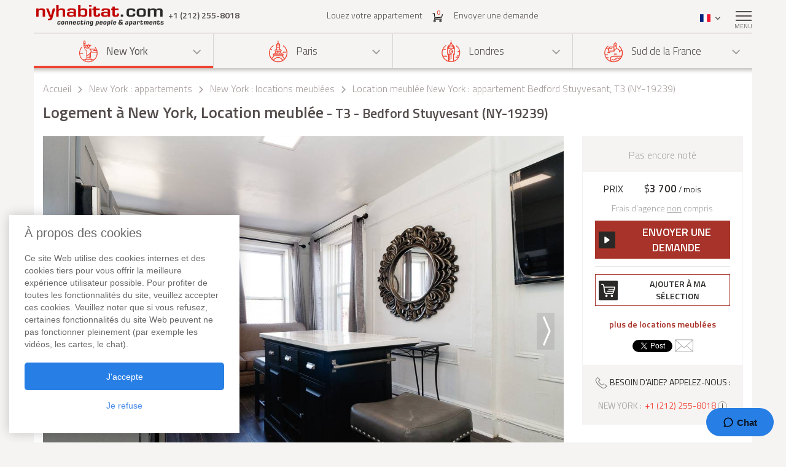

--- FILE ---
content_type: text/html; charset=iso-8859-1
request_url: https://www.nyhabitat.com/fr/new-york-appartement/meuble/19239
body_size: 18884
content:
<!DOCTYPE html>
<html lang="fr">
	<head>
		<title>Logement &agrave; New York Location meubl&eacute;e - T3 - Bedford Stuyvesant (NY-19239)</title>
<link rel="shortcut icon" type="image/png" href="/skin/images/favicon.png"/>

	<link rel='canonical' href='https://www.nyhabitat.com/fr/new-york-appartement/meuble/19239'>


	<meta name='description' content="Louer un appartement T3 meubl&eacute; &agrave; New York (Bedford Stuyvesant, Brooklyn). Contacter un de nos conseillers au +1 (212) 255-8018 pour plus de renseignements sur ce logement (NY-19239) et toutes nos autres locations d'appartements meubl&eacute;s &agrave; New York. Informations concernant cet appartement T3 dans le quartier Bedford Stuyvesant: tv, internet, fumeur autoris&eacute;, pas d'ascenseur.">

	<meta name='Keywords' content="logement location appartement meubl&eacute; new york bedford stuyvesant NY-19239 video">

	<meta name="viewport" content="width=device-width, initial-scale=1">


<link rel="stylesheet" href="/skin/COMBINED/css/global_COMBINED.css?v=v1_14_05_24d">
<link rel="stylesheet" href="/skin/COMBINED/css/apartmentpage_COMBINED.css?v=v1_14_05_24d">

<meta name="twitter:card" content="product">
<meta name="twitter:site" content="@newyorkhabitat">
<meta name="twitter:creator" content="@newyorkhabitat">
<meta name="twitter:url" content="https://www.nyhabitat.com/fr/new-york-appartement/meuble/19239"> 
<meta name="twitter:title" content="Logement &agrave; New York Location meubl&eacute;e - T3 - Bedford Stuyvesant (NY-19239)">
<meta name="twitter:description" content="Louer un appartement T3 meubl&eacute; &agrave; New York (Bedford Stuyvesant, Brooklyn). Contacter un de nos conseillers au +1 (212) 255-8018 pour plus de renseignements sur ce logement (NY-19239) et toutes nos autres locations d'appartements meubl&eacute;s &agrave; New York. Informations concernant cet appartement T3 dans le quartier Bedford Stuyvesant: tv, internet, fumeur autoris&eacute;, pas d'ascenseur.">
<meta name="twitter:image:src" content="https://www.nyhabitat.com/picture-ny-apt/19239/19239D09.jpg">
<meta name="twitter:data1" content="$3700 / mois"> 
<meta name="twitter:label1" content="Price">
<meta name="twitter:data2" content="Logement &agrave; New York, Location meubl&eacute;e T3 - Bedford Stuyvesant (NY-19239)">
<meta name="twitter:label2" content="Location">


<!-- Global site tag (gtag.js) - Google Analytics -->
<script async src="https://www.googletagmanager.com/gtag/js?id=G-R1XN4NGTLT"></script>
<script>
    window.dataLayer = window.dataLayer || [];
    function gtag(){dataLayer.push(arguments);}
    gtag('js', new Date());

    gtag('config', 'G-R1XN4NGTLT');
</script>

<script>
	var PRODUCTION_LANG = 'fr';
	var THIS_HTML_LANG = 'fr';
	var ARR_URL_PAGE = {"home":{"en":"\/","fr":"\/fr\/","de":"\/de\/","it":"\/it\/","sp":"\/sp\/"},"blog":{"en":"\/blog\/","fr":"\/fr\/blog\/","de":"\/de\/blog\/","it":"\/it\/blog\/","sp":"\/sp\/blog\/"},"selection":{"en":"\/user\/cart.php","fr":"\/fr\/user\/cart.php","de":"\/de\/user\/cart.php","it":"\/it\/user\/cart.php","sp":"\/sp\/user\/cart.php"},"career":{"en":"\/career.html","fr":"\/fr\/offres-emploi.html","de":"\/de\/jobmoeglichkeiten.html","it":"\/it\/offerte-di-lavoro.html","sp":"\/sp\/trabajo.html"},"testimonial":{"en":"\/clients-testimonials.html","fr":"\/fr\/temoignages-clients.html","de":"\/de\/kundenmeinungen.html","it":"\/it\/testimonianze-di-clienti.html","sp":"\/sp\/testimonios-clientes.html"},"quicksearch":{"en":"\/rental\/search.php","fr":"\/fr\/location\/recherche.php","de":"\/de\/miete\/suche.php","it":"\/it\/locazioni\/ricerca.php","sp":"\/sp\/alquileres\/buscar.php"},"sitesearch":{"en":"\/site-search.html","fr":"\/fr\/rechercher-site.html","de":"\/de\/site-suche.html","it":"\/it\/ricerca-sito.html","sp":"\/sp\/busqueda-sitio.html"},"about":{"en":"\/about-us.html","fr":"\/fr\/new-york-habitat-a-propos.html","de":"\/de\/new-york-habitat-ueber.html","it":"\/it\/informazioni-su-new-york-habitat.html","sp":"\/sp\/nosotros.html"},"contact":{"en":"\/contact.html","fr":"\/fr\/contacts.html","de":"\/de\/kontakt.html","it":"\/it\/contatti.html","sp":"\/sp\/contactenos.html"},"faq":{"en":"\/faq-info.html","fr":"\/fr\/questions-reponses.html","de":"\/de\/fragen-antworten.html","it":"\/it\/domande-frequenti.html","sp":"\/sp\/preguntas-frecuentes-info.html"},"sitemap":{"en":"\/site-map.html","fr":"\/fr\/plan-du-site.html","de":"\/de\/sitemap.html","it":"\/it\/mappa-del-sito.html","sp":"\/sp\/mapa-del-sitio.html"},"terms_use":{"en":"\/terms-of-use.html","fr":"\/fr\/conditions-utilisation.html","de":"\/de\/nutzungsbedingungen.html","it":"\/it\/condizioni-di-utilizzo.html","sp":"\/sp\/condiciones-de-uso.html"},"privacy":{"en":"\/privacy.html","fr":"\/fr\/confidentialite.html","de":"\/de\/datenschutz.html","it":"\/it\/confidenzialita.html","sp":"\/sp\/privacidad.html"},"list_your_apart":{"en":"\/rental\/list-your-apartment.php","fr":"\/fr\/location\/louer-votre-appartement.php","de":"\/de\/miete\/tragen-sie-ihre-wohnung-ein.php","it":"\/it\/locazioni\/affittare-vostro-appartamento.php","sp":"\/sp\/alquileres\/publique-su-apartamento.php"},"ny":{"en":"\/new-york-apartment.html","fr":"\/fr\/new-york-appartement.html","de":"\/de\/new-york-wohnungen.html","it":"\/it\/new-york-appartamenti.html","sp":"\/sp\/nueva-york-apartamentos.html"},"ny_relocation":{"en":"\/new-york-apartment\/corporate-housing.html","fr":"\/fr\/new-york-appartement\/relocation.html","de":"\/de\/new-york-wohnungen\/firmenunterkuenfte.html","it":"\/it\/new-york-appartamenti\/affitti-aziendali.html","sp":"\/sp\/nueva-york-apartamentos\/alojamiento-para-empresas.html"},"ny_service":{"en":"\/new-york-services.html","fr":"\/fr\/new-york-services.html","de":"\/de\/new-york-leistungen.html","it":"\/it\/new-york-servizi.html","sp":"\/sp\/nueva-york-servicios.html"},"ny_price":{"en":"\/new-york-price.html","fr":"\/fr\/new-york-prix.html","de":"\/de\/new-york-preise.html","it":"\/it\/new-york-prezzi.html","sp":"\/sp\/nueva-york-precios.html"},"ny_request":{"en":"\/new-york-apartment\/request.php","fr":"\/fr\/new-york-appartement\/demande.php","de":"\/de\/new-york-wohnungen\/auftrag.php","it":"\/it\/new-york-appartamenti\/domanda.php","sp":"\/sp\/nueva-york-apartamentos\/solicitud.php"},"ny_listing":{"en":"\/new-york\/apartments-1.html","fr":"\/fr\/new-york\/appartements-1.html","de":"\/de\/new-york\/wohnungen-1.html","it":"\/it\/new-york\/appartamenti-1.html","sp":"\/sp\/nueva-york\/apartamentos-1.html"},"ny_vst":{"en":"\/new-york-apartment\/vacation","fr":"\/fr\/new-york-appartement\/saisonniere-vacances","de":"\/de\/new-york-wohnungen\/ferien","it":"\/it\/new-york-appartamenti\/stagionali-vacanze","sp":"\/sp\/nueva-york-apartamentos\/vacaciones"},"ny_su":{"en":"\/new-york-apartment\/furnished","fr":"\/fr\/new-york-appartement\/meuble","de":"\/de\/new-york-wohnungen\/moeblierte","it":"\/it\/new-york-appartamenti\/ammobiliati","sp":"\/sp\/nueva-york-apartamentos\/amueblados"},"ny_bb":{"en":"\/new-york-apartment\/bed-breakfast","fr":"\/fr\/new-york-appartement\/bed-breakfast","de":"\/de\/new-york-wohnungen\/bed-breakfast","it":"\/it\/new-york-appartamenti\/bed-breakfast","sp":"\/sp\/nueva-york-apartamentos\/alojamiento-desayuno"},"ny_sh":{"en":"\/new-york-apartment\/roommate-share","fr":"\/fr\/new-york-appartement\/colocation","de":"\/de\/new-york-wohnungen\/wohngemeinschaft","it":"\/it\/new-york-appartamenti\/colocazione","sp":"\/sp\/nueva-york-apartamentos\/para-compartir"},"pr":{"en":"\/south-france-apartment.html","fr":"\/fr\/sud-france-appartement.html","de":"\/de\/suedfrankreich-wohnungen.html","it":"\/it\/sud-francia-appartamenti.html","sp":"\/sp\/sur-francia-apartamentos.html"},"pr_service":{"en":"\/south-france-services.html","fr":"\/fr\/sud-france-services.html","de":"\/de\/suedfrankreich-leistungen.html","it":"\/it\/sud-francia-servizi.html","sp":"\/sp\/sur-francia-servicios.html"},"pr_price":{"en":"\/south-france-price.html","fr":"\/fr\/sud-france-prix.html","de":"\/de\/suedfrankreich-preise.html","it":"\/it\/sud-francia-prezzi.html","sp":"\/sp\/sur-francia-precios.html"},"pr_request":{"en":"\/south-france-apartment\/request.php","fr":"\/fr\/sud-france-appartement\/demande.php","de":"\/de\/suedfrankreich-wohnungen\/auftrag.php","it":"\/it\/sud-francia-appartamenti\/domanda.php","sp":"\/sp\/sur-francia-apartamentos\/solicitud.php"},"pr_listing":{"en":"\/south-france\/apartments-1.html","fr":"\/fr\/sud-france\/appartements-1.html","de":"\/de\/suedfrankreich\/wohnungen-1.html","it":"\/it\/sud-francia\/appartamenti-1.html","sp":"\/sp\/sur-francia\/apartamentos-1.html"},"pr_vst":{"en":"\/south-france-apartment\/vacation","fr":"\/fr\/sud-france-appartement\/saisonniere-vacances","de":"\/de\/suedfrankreich-wohnungen\/ferien","it":"\/it\/sud-francia-appartamenti\/stagionali-vacanze","sp":"\/sp\/sur-francia-apartamentos\/vacaciones"},"pr_su":{"en":"\/south-france-apartment\/furnished","fr":"\/fr\/sud-france-appartement\/meuble","de":"\/de\/suedfrankreich-wohnungen\/moeblierte","it":"\/it\/sud-francia-appartamenti\/ammobiliati","sp":"\/sp\/sur-francia-apartamentos\/amueblados"},"pr_bb":{"en":"\/south-france-apartment\/bed-breakfast","fr":"\/fr\/sud-france-appartement\/bed-breakfast","de":"\/de\/suedfrankreich-wohnungen\/bed-breakfast","it":"\/it\/sud-francia-appartamenti\/bed-breakfast","sp":"\/sp\/sur-francia-apartamentos\/alojamiento-desayuno"},"pa":{"en":"\/paris-apartment.html","fr":"\/fr\/paris-appartement.html","de":"\/de\/paris-wohnungen.html","it":"\/it\/parigi-appartamenti.html","sp":"\/sp\/paris-apartamentos.html"},"pa_service":{"en":"\/paris-services.html","fr":"\/fr\/paris-services.html","de":"\/de\/paris-leistungen.html","it":"\/it\/parigi-servizi.html","sp":"\/sp\/paris-servicios.html"},"pa_price":{"en":"\/paris-price.html","fr":"\/fr\/paris-prix.html","de":"\/de\/paris-preise.html","it":"\/it\/parigi-prezzi.html","sp":"\/sp\/paris-precios.html"},"pa_request":{"en":"\/paris-apartment\/request.php","fr":"\/fr\/paris-appartement\/demande.php","de":"\/de\/paris-wohnungen\/auftrag.php","it":"\/it\/parigi-appartamenti\/domanda.php","sp":"\/sp\/paris-apartamentos\/solicitud.php"},"pa_listing":{"en":"\/paris\/apartments-1.html","fr":"\/fr\/paris\/appartements-1.html","de":"\/de\/paris\/wohnungen-1.html","it":"\/it\/parigi\/appartamenti-1.html","sp":"\/sp\/paris\/apartamentos-1.html"},"pa_vst":{"en":"\/paris-apartment\/vacation","fr":"\/fr\/paris-appartement\/saisonniere-vacances","de":"\/de\/paris-wohnungen\/ferien","it":"\/it\/parigi-appartamenti\/stagionali-vacanze","sp":"\/sp\/paris-apartamentos\/vacaciones"},"pa_su":{"en":"\/paris-apartment\/furnished","fr":"\/fr\/paris-appartement\/meuble","de":"\/de\/paris-wohnungen\/moeblierte","it":"\/it\/parigi-appartamenti\/ammobiliati","sp":"\/sp\/paris-apartamentos\/amueblados"},"pa_bb":{"en":"\/paris-apartment\/bed-breakfast","fr":"\/fr\/paris-appartement\/bed-breakfast","de":"\/de\/paris-wohnungen\/bed-breakfast","it":"\/it\/parigi-appartamenti\/bed-breakfast","sp":"\/sp\/paris-apartamentos\/alojamiento-desayuno"},"ln":{"en":"\/london-apartment.html","fr":"\/fr\/londres-appartement.html","de":"\/de\/london-wohnungen.html","it":"\/it\/londra-appartamenti.html","sp":"\/sp\/londres-apartamentos.html"},"ln_relocation":{"en":"\/corporate-relocation-london\/","fr":"\/fr\/londres-appartement\/relocation.html","de":"","it":"","sp":""},"ln_service":{"en":"\/london-services.html","fr":"\/fr\/londres-services.html","de":"\/de\/london-leistungen.html","it":"\/it\/londra-servizi.html","sp":"\/sp\/londres-servicios.html"},"ln_price":{"en":"\/london-price.html","fr":"\/fr\/londres-prix.html","de":"\/de\/london-preise.html","it":"\/it\/londra-prezzi.html","sp":"\/sp\/londres-precios.html"},"ln_request":{"en":"\/london-apartment\/request.php","fr":"\/fr\/londres-appartement\/demande.php","de":"\/de\/london-wohnungen\/auftrag.php","it":"\/it\/londra-appartamenti\/domanda.php","sp":"\/sp\/londres-apartamentos\/solicitud.php"},"ln_listing":{"en":"\/london\/apartments-1.html","fr":"\/fr\/londres\/appartements-1.html","de":"\/de\/london\/wohnungen-1.html","it":"\/it\/londra\/appartamenti-1.html","sp":"\/sp\/londres\/apartamentos-1.html"},"ln_vst":{"en":"\/london-apartment\/vacation","fr":"\/fr\/londres-appartement\/saisonniere-vacances","de":"\/de\/london-wohnungen\/ferien","it":"\/it\/londra-appartamenti\/stagionali-vacanze","sp":"\/sp\/londres-apartamentos\/vacaciones"},"ln_su":{"en":"\/london-apartment\/furnished","fr":"\/fr\/londres-appartement\/meuble","de":"\/de\/london-wohnungen\/moeblierte","it":"\/it\/londra-appartamenti\/ammobiliati","sp":"\/sp\/londres-apartamentos\/amueblados"},"search_ny":{"en":"\/new-york-apartment\/list.php","fr":"\/fr\/new-york-appartement\/list.php","de":"\/de\/new-york-wohnungen\/list.php","it":"\/it\/new-york-appartamenti\/list.php","sp":"\/sp\/nueva-york-apartamentos\/list.php"},"search_pr":{"en":"\/south-france-apartment\/list.php","fr":"\/fr\/sud-france-appartement\/list.php","de":"\/de\/suedfrankreich-wohnungen\/list.php","it":"\/it\/sud-francia-appartamenti\/list.php","sp":"\/sp\/sur-francia-apartamentos\/list.php"},"search_pa":{"en":"\/paris-apartment\/list.php","fr":"\/fr\/paris-appartement\/list.php","de":"\/de\/paris-wohnungen\/list.php","it":"\/it\/parigi-appartamenti\/list.php","sp":"\/sp\/paris-apartamentos\/list.php"},"search_ln":{"en":"\/london-apartment\/list.php","fr":"\/fr\/londres-appartement\/list.php","de":"\/de\/london-wohnungen\/list.php","it":"\/it\/londra-appartamenti\/list.php","sp":"\/sp\/londres-apartamentos\/list.php"},"student":{"en":"\/student-housing\/"},"travel":{"en":"\/travel-insurance.html"},"ln_sales":{"en":"\/london-apartment\/property-for-sale-london.html"},"ny_sales":{"en":"\/new-york-apartment\/property-for-sale.html"},"ny_photography":{"en":"\/new-york-apartment\/real-estate-photography-nyc.html"},"ny_SU_19239":{"fr":"\/fr\/new-york-appartement\/meuble\/19239","en":"\/new-york-apartment\/furnished\/19239","de":"\/de\/new-york-wohnungen\/moeblierte\/19239","sp":"\/sp\/nueva-york-apartamentos\/amueblados\/19239","it":"\/it\/new-york-appartamenti\/ammobiliati\/19239"}};

	//var localDateFormat = "M d yy";
	var localDateFormat = 'd M yy';
    var dateFormat = "yy-mm-dd";
</script>
	</head>
	<body id="apartmentpage">

					<!-- microformat hproduct start -->
			<div class='hproduct'>
		
		<div class="right-menu-shadow"></div>
<div class="right-menu">
	<div class="right-menu-title">Menu<span class="right-menu-close"></span></div>
	<div class="rm-menus">
		<ul class="rm-serch-top">
			<li>
				<form id="sidebar-apt-search" name="sidebar-apt-search" action="/fr/location/recherche.php" method="get">
					<input type='hidden' name='city' value=''>					<button><span class="sprite-icon" aria-hidden="true"></span></button>
					<div>
						<input type="text" name="apt" placeholder="n&deg; appartement">
					</div>
				</form>
			</li>
		</ul>
					<ul class="right-menu-ul rm-sm-open rm-active">
				<li class="ny"><span class="sprite-icon"></span>New York<span class="rm-arrow"></span></li>
				<li class="right-menu-sm">
					<ul>
													<li><a href="/fr/new-york-appartement.html">Tous les appartements</a></li>
												
													<li><a href="/fr/new-york-appartement/saisonniere-vacances">Locations de Vacances</a></li>
													<li><a href="/fr/new-york-appartement/meuble">Appartements Meubl&eacute;s</a></li>
													<li><a href="/fr/new-york-appartement/colocation">Colocations</a></li>
													<li><a href="/fr/new-york-appartement/bed-breakfast">Bed & Breakfast</a></li>
						
													<li><a href="/fr/new-york-appartement/relocation.html">Relocations</a></li>
						
						
						
													<li><a href="/fr/new-york-services.html">Services</a></li>
						
													<li><a href="/fr/new-york-prix.html">Prix des locations</a></li>
						
													<li><a href="/fr/new-york-appartement/demande.php">Envoyer une demande</a></li>
											</ul>
				</li>
			</ul>
					<ul class="right-menu-ul">
				<li class="pa"><span class="sprite-icon"></span>Paris<span class="rm-arrow"></span></li>
				<li class="right-menu-sm">
					<ul>
													<li><a href="/fr/paris-appartement.html">Tous les appartements</a></li>
												
													<li><a href="/fr/paris-appartement/saisonniere-vacances">Locations de Vacances</a></li>
													<li><a href="/fr/paris-appartement/meuble">Appartements Meubl&eacute;s</a></li>
													<li><a href="/fr/paris-appartement/bed-breakfast">Bed & Breakfast</a></li>
						
						
						
						
													<li><a href="/fr/paris-services.html">Services</a></li>
						
													<li><a href="/fr/paris-prix.html">Prix des locations</a></li>
						
													<li><a href="/fr/paris-appartement/demande.php">Envoyer une demande</a></li>
											</ul>
				</li>
			</ul>
					<ul class="right-menu-ul">
				<li class="ln"><span class="sprite-icon"></span>Londres<span class="rm-arrow"></span></li>
				<li class="right-menu-sm">
					<ul>
													<li><a href="/fr/londres-appartement.html">Tous les appartements</a></li>
												
													<li><a href="/fr/londres-appartement/saisonniere-vacances">Locations de Vacances</a></li>
													<li><a href="/fr/londres-appartement/meuble">Appartements Meubl&eacute;s</a></li>
						
													<li><a href="/fr/londres-appartement/relocation.html">Relocations</a></li>
						
						
						
													<li><a href="/fr/londres-services.html">Services</a></li>
						
													<li><a href="/fr/londres-prix.html">Prix des locations</a></li>
						
													<li><a href="/fr/londres-appartement/demande.php">Envoyer une demande</a></li>
											</ul>
				</li>
			</ul>
					<ul class="right-menu-ul">
				<li class="pr"><span class="sprite-icon"></span>Sud de la France<span class="rm-arrow"></span></li>
				<li class="right-menu-sm">
					<ul>
													<li><a href="/fr/sud-france-appartement.html">Tous les appartements</a></li>
												
													<li><a href="/fr/sud-france-appartement/saisonniere-vacances">Locations de Vacances</a></li>
													<li><a href="/fr/sud-france-appartement/meuble">Appartements Meubl&eacute;s</a></li>
													<li><a href="/fr/sud-france-appartement/bed-breakfast">Bed & Breakfast</a></li>
						
						
						
						
													<li><a href="/fr/sud-france-services.html">Services</a></li>
						
													<li><a href="/fr/sud-france-prix.html">Prix des locations</a></li>
						
													<li><a href="/fr/sud-france-appartement/demande.php">Envoyer une demande</a></li>
											</ul>
				</li>
			</ul>
				<ul class="rm-ap">
							<li><a href="/fr/location/louer-votre-appartement.php">Louez votre appartement (gratuit)</a></li>
			
							<li><a href="/fr/">Accueil</a></li>
			
							<li><a href="/fr/temoignages-clients.html">Avis Clients</a></li>
			
							<li><a href="/fr/blog/">Blog</a></li>
			
							<li><a href="/fr/contacts.html">Contacts</a></li>
			
							<li><a href="/fr/questions-reponses.html">FAQ</a></li>
			
			
					</ul>
	</div>
	</div>
		
						<header>
				<div class="sticky-menu">
	<div class="container">
		<div class="row">
			<div class="h-col1">
				<a href="/fr/" title="">
											<img src="/skin/images/logo.png" alt="New York Habitat" />
									</a>
				<span class="header-phone">
					<span class='phone-desktop'>+1 (212) 255-8018</span><a href='tel:+1-212-255-8018' class='phone-num'>+1 (212) 255-8018</a>				</span>
			</div>
			<div class="h-col2">
				<ul>
					<li><a href="/fr/location/louer-votre-appartement.php">Louez votre appartement</a></li>
					<li>
						<a href="/fr/user/cart.php">
							<span class="sprite-icon h-cart"></span>
							<span id="cartCount" class="cart-count">0</span>
													</a>
					</li>
					<li>
													<a href="/fr/new-york-appartement/demande.php">Envoyer une demande</a>
												
					</li>
				</ul>
			</div>
			<div class="text-right h-col3">
				<ul>
					<li class="li-phone"><a href="tel:+1-212-255-8018"><span class="sprite-icon h-phone"></span></a></li>
					<li class="li-cart">
						<a href="/fr/user/cart.php">
							<span class="sprite-icon h-cart"></span>
							<span id="cartCountMob" class="cart-count">0</span>
						</a>
					</li>
					<li class="select-lang" id="select-lang">
						<span class="current-lang stl-fr"></span>
						<span class="sprite-icon"></span>
						<div class="store-lang-wrap">
							<ul class="store-lang-ul">
																																																														<li>
											<a href="/new-york-apartment/furnished/19239">
												<span class="st-lang-icon stl-en"></span>EN											</a>
										</li>
																																													<li>
											<a href="/de/new-york-wohnungen/moeblierte/19239">
												<span class="st-lang-icon stl-de"></span>DE											</a>
										</li>
																																													<li>
											<a href="/sp/nueva-york-apartamentos/amueblados/19239">
												<span class="st-lang-icon stl-sp"></span>ES											</a>
										</li>
																																													<li>
											<a href="/it/new-york-appartamenti/ammobiliati/19239">
												<span class="st-lang-icon stl-it"></span>IT											</a>
										</li>
																								</ul>
						</div>
					</li>
					<li class="top-menu"><span class="menu-icon"><span></span></span> <div class="top-menu-text">Menu</div></li>
				</ul>
			</div>
		</div>
	</div>
</div>

<div class="h-block-wrap">
	<div class="ap-select">
		<div class="container">
			<div class="header-menu">
								<div class="hs-select ms-ny select-active">
					<div class="hs-select-title">
						<a href="/fr/new-york-appartement.html">
							<span class="sprite-icon"></span>New York						</a>
					</div>
					<ul class="hs-opt-gr">
					
													<li>
								<a href="/fr/new-york-appartement/saisonniere-vacances">Locations de Vacances</a>
								<span class="hm-info">?</span>
								<div class="hm-info-text">De 2 nuits &agrave; 1 mois</div>
							</li>
													<li>
								<a href="/fr/new-york-appartement/meuble">Appartements Meubl&eacute;s</a>
								<span class="hm-info">?</span>
								<div class="hm-info-text">1 mois et plus</div>
							</li>
													<li>
								<a href="/fr/new-york-appartement/colocation">Colocations</a>
								<span class="hm-info">?</span>
								<div class="hm-info-text">1 mois et plus</div>
							</li>
													<li>
								<a href="/fr/new-york-appartement/bed-breakfast">Bed & Breakfast</a>
								<span class="hm-info">?</span>
								<div class="hm-info-text">De 2 nuits &agrave; 1 mois</div>
							</li>
						
												<li>
							<a href="/fr/new-york-appartement/relocation.html">Relocations</a>
							<span class="hm-info">?</span>
							<div class="hm-info-text">Service de relocation et h&eacute;bergement pour les professionnels &agrave; New York : appartement meubl&eacute;s et logements &agrave; louer</div>
						</li>
												
												
						
					</ul>
				</div>
								<div class="hs-select ms-pa">
					<div class="hs-select-title">
						<a href="/fr/paris-appartement.html">
							<span class="sprite-icon"></span>Paris						</a>
					</div>
					<ul class="hs-opt-gr">
					
													<li>
								<a href="/fr/paris-appartement/saisonniere-vacances">Locations de Vacances</a>
								<span class="hm-info">?</span>
								<div class="hm-info-text">De 2 nuits &agrave; 1 mois</div>
							</li>
													<li>
								<a href="/fr/paris-appartement/meuble">Appartements Meubl&eacute;s</a>
								<span class="hm-info">?</span>
								<div class="hm-info-text">1 mois et plus</div>
							</li>
													<li>
								<a href="/fr/paris-appartement/bed-breakfast">Bed & Breakfast</a>
								<span class="hm-info">?</span>
								<div class="hm-info-text">De 2 nuits &agrave; 1 mois</div>
							</li>
						
												
												
						
					</ul>
				</div>
								<div class="hs-select ms-ln">
					<div class="hs-select-title">
						<a href="/fr/londres-appartement.html">
							<span class="sprite-icon"></span>Londres						</a>
					</div>
					<ul class="hs-opt-gr">
					
													<li>
								<a href="/fr/londres-appartement/saisonniere-vacances">Locations de Vacances</a>
								<span class="hm-info">?</span>
								<div class="hm-info-text">De 1 nuit &agrave; 1 mois</div>
							</li>
													<li>
								<a href="/fr/londres-appartement/meuble">Appartements Meubl&eacute;s</a>
								<span class="hm-info">?</span>
								<div class="hm-info-text">1 mois et plus</div>
							</li>
						
												<li>
							<a href="/fr/londres-appartement/relocation.html">Relocations</a>
							<span class="hm-info">?</span>
							<div class="hm-info-text">Service de relocation et h&eacute;bergement pour les professionnels &agrave; Londres : appartement meubl&eacute;s et logements &agrave; louer</div>
						</li>
												
												
						
					</ul>
				</div>
								<div class="hs-select ms-pr last-select">
					<div class="hs-select-title">
						<a href="/fr/sud-france-appartement.html">
							<span class="sprite-icon"></span>Sud de la France						</a>
					</div>
					<ul class="hs-opt-gr">
					
													<li>
								<a href="/fr/sud-france-appartement/saisonniere-vacances">Locations de Vacances</a>
								<span class="hm-info">?</span>
								<div class="hm-info-text">De 2 nuits &agrave; 1 mois</div>
							</li>
													<li>
								<a href="/fr/sud-france-appartement/meuble">Appartements Meubl&eacute;s</a>
								<span class="hm-info">?</span>
								<div class="hm-info-text">1 mois et plus</div>
							</li>
													<li>
								<a href="/fr/sud-france-appartement/bed-breakfast">Bed & Breakfast</a>
								<span class="hm-info">?</span>
								<div class="hm-info-text">De 2 nuits &agrave; 1 mois</div>
							</li>
						
												
												
						
					</ul>
				</div>
							</div>
			<div class="header-menu-mobile">
				<div class="hs-select select-active">
					<div class="hs-select-title ms-ny">
						<span class="sprite-icon"></span>
						New York					</div>
					<ul class="hs-opt-gr">
													<li class="ms-ny selected">
								<a href="/fr/new-york-appartement.html"><span class="sprite-icon"></span>New York</a>
							</li>
													<li class="ms-pa">
								<a href="/fr/paris-appartement.html"><span class="sprite-icon"></span>Paris</a>
							</li>
													<li class="ms-ln">
								<a href="/fr/londres-appartement.html"><span class="sprite-icon"></span>Londres</a>
							</li>
													<li class="ms-pr">
								<a href="/fr/sud-france-appartement.html"><span class="sprite-icon"></span>Sud de la France</a>
							</li>
											</ul>
				</div>
									<div class="hs-select last-select">
												<div class="hs-select-title">Appartements Meubl&eacute;s</div>
						<ul class="hs-opt-gr">

															<li>
									<a href="/fr/new-york-appartement/saisonniere-vacances">Locations de Vacances</a>
								</li>
															<li class="selected">
									<a href="/fr/new-york-appartement/meuble">Appartements Meubl&eacute;s</a>
								</li>
															<li>
									<a href="/fr/new-york-appartement/colocation">Colocations</a>
								</li>
															<li>
									<a href="/fr/new-york-appartement/bed-breakfast">Bed & Breakfast</a>
								</li>
													
															<li ><a href="/fr/new-york-appartement/relocation.html">Relocations</a></li>
							
							
							

															<li><a href="/fr/new-york-appartement.html">Tous les appartements</a></li>
														
						</ul>
					</div>
							</div>
		</div>
	</div>

	<div class="container">
		<div class="row">
			<div class="div-header div-ny">
																			<!-- bclinkstart --> 					<ul class="breadcrumb">
													<li>
																	<a href="/fr/">Accueil</a>
															</li>
															<li><span class="sprite-icon"></span></li>
																				<li>
																	<a href="/fr/new-york-appartement.html">New York : appartements</a>
															</li>
															<li><span class="sprite-icon"></span></li>
																				<li>
																	<a href="/fr/new-york-appartement/meuble"><!-- microformat category start --><span class='category'>New York : locations meubl&eacute;es</span><!-- microformat category end --></a>
															</li>
															<li><span class="sprite-icon"></span></li>
																				<li>
																	Location meubl&eacute;e New York :  appartement Bedford Stuyvesant, T3 (NY-19239)															</li>
																		</ul>
					<!-- bclinkend --> 									
								
				<!-- page title -->
								<div class='title-wrap'><h1 class='item fn'>Logement &agrave; New York, Location meubl&eacute;e<span> - T3 - Bedford Stuyvesant (NY-19239)</span></h1></div>				<!-- end title -->
			</div>

			
		</div>
	</div>
</div>			</header>

					<div class="div-content-wrap">
		
			<div class="div-content">
								<div class="container">
					<script>
	var lgdef_desc_error_cookie = 'Erreur. Votre navigateur n&rsquo;accepte pas les cookies. <a href="/fr/user/cookies.php">Plus d&rsquo;infos</a>.';
	var lgdef_desc_cta_aptjustadded = 'Vous avez ajout&eacute; cet appartement &agrave; <a href="/user/cart.php">votre s&eacute;lection</a>';
	var DIV_CODE = 'ny';
	var dep = 'SU';
	var apt = '19239';
	var latlng = '%34%30%2E%36%38%35%30%38%38l%2D%37%33%2E%39%34%35%32%37%33';
	var hide_circle = '0';
	var startPosition = 0;
	var blogTab = 'blog';
	var GOOGLE_MAP_KEY_APT = '0';
	var staticMapImage = 'https://maps.google.com.au/maps/api/staticmap?center=40.685088,-73.945273&size=840x400&maptype=roadmap&zoom=14&key=0&path=fillcolor:0xffcc8265%7Ccolor:0xFF000099%7Cweight:2%7Cenc:msiwF%7ElibM%40_AH%7B%40P%7B%40Tw%40Zq%40%5Em%40d%40e%40h%40_%40j%40Wl%40Mn%40En%40%40l%40Hl%40Rh%40Zf%40%60%40b%40h%40%5Cn%40Xt%40Px%40Lz%40D%7C%40%3F%7E%40E%7C%40Mz%40Qx%40Yr%40%5Dn%40c%40h%40g%40b%40i%40Zm%40Pm%40Jo%40%40o%40Em%40Ok%40Wi%40%5De%40g%40_%40k%40%5Bs%40Uw%40Qy%40I%7D%40A%7D%40&sensor=false';
</script>


<div class="row">
	<div class="col-lg-9 col-md-8 ap-page-carousel">
		<div id="photos_slider" class="owl-carousel">
			<div id='photoid_1'><img class="apt-photo" src="/picture-ny-apt/19239/19239D01.jpg" alt="S&eacute;jour 1 - Photo 1 sur 6" title="S&eacute;jour 1 - Photo 1 sur 6"/></div><div id='photoid_2'><img class="apt-photo" src="/picture-ny-apt/19239/19239D02.jpg" alt="S&eacute;jour 1 - Photo 2 sur 6" title="S&eacute;jour 1 - Photo 2 sur 6"/></div><div id='photoid_3'><img class="apt-photo" src="/picture-ny-apt/19239/19239D03.jpg" alt="S&eacute;jour 1 - Photo 3 sur 6" title="S&eacute;jour 1 - Photo 3 sur 6"/></div><div id='photoid_5'><img class="apt-photo" src="/picture-ny-apt/19239/19239D05.jpg" alt="S&eacute;jour 1 - Photo 4 sur 6" title="S&eacute;jour 1 - Photo 4 sur 6"/></div><div id='photoid_22'><img class="apt-photo" src="/picture-ny-apt/19239/19239D22.jpg" alt="S&eacute;jour 1 - Photo 5 sur 6" title="S&eacute;jour 1 - Photo 5 sur 6"/></div><div id='photoid_23'><img class="apt-photo" src="/picture-ny-apt/19239/19239D23.jpg" alt="S&eacute;jour 1 - Photo 6 sur 6" title="S&eacute;jour 1 - Photo 6 sur 6"/></div><div id='photoid_53'><img class="apt-photo" src="/picture-ny-apt/19239/19239D53.jpg" alt="S&eacute;jour 2 - Photo 1 sur 5" title="S&eacute;jour 2 - Photo 1 sur 5"/></div><div id='photoid_54'><img class="apt-photo" src="/picture-ny-apt/19239/19239D54.jpg" alt="S&eacute;jour 2 - Photo 2 sur 5" title="S&eacute;jour 2 - Photo 2 sur 5"/></div><div id='photoid_55'><img class="apt-photo" src="/picture-ny-apt/19239/19239D55.jpg" alt="S&eacute;jour 2 - Photo 3 sur 5" title="S&eacute;jour 2 - Photo 3 sur 5"/></div><div id='photoid_57'><img class="apt-photo" src="/picture-ny-apt/19239/19239D57.jpg" alt="S&eacute;jour 2 - Photo 4 sur 5" title="S&eacute;jour 2 - Photo 4 sur 5"/></div><div id='photoid_58'><img class="apt-photo" src="/picture-ny-apt/19239/19239D58.jpg" alt="S&eacute;jour 2 - Photo 5 sur 5" title="S&eacute;jour 2 - Photo 5 sur 5"/></div><div id='photoid_8'><img class="apt-photo" src="/picture-ny-apt/19239/19239D08.jpg" alt="Cuisine - Photo 1 sur 9" title="Cuisine - Photo 1 sur 9"/></div><div id='photoid_9'><!-- microformat photo start --><img class="apt-photo" src="/picture-ny-apt/19239/19239D09.jpg" alt="Cuisine - Photo 2 sur 9" title="Cuisine - Photo 2 sur 9"/><!-- microformat photo end --></div><div id='photoid_11'><img class="apt-photo" src="/picture-ny-apt/19239/19239D11.jpg" alt="Cuisine - Photo 3 sur 9" title="Cuisine - Photo 3 sur 9"/></div><div id='photoid_12'><img class="apt-photo" src="/picture-ny-apt/19239/19239D12.jpg" alt="Cuisine - Photo 4 sur 9" title="Cuisine - Photo 4 sur 9"/></div><div id='photoid_21'><img class="apt-photo" src="/picture-ny-apt/19239/19239D21.jpg" alt="Cuisine - Photo 5 sur 9" title="Cuisine - Photo 5 sur 9"/></div><div id='photoid_13'><img class="apt-photo" src="/picture-ny-apt/19239/19239D13.jpg" alt="Cuisine - Photo 6 sur 9" title="Cuisine - Photo 6 sur 9"/></div><div id='photoid_14'><img class="apt-photo" src="/picture-ny-apt/19239/19239D14.jpg" alt="Cuisine - Photo 7 sur 9" title="Cuisine - Photo 7 sur 9"/></div><div id='photoid_15'><img class="apt-photo" src="/picture-ny-apt/19239/19239D15.jpg" alt="Cuisine - Photo 8 sur 9" title="Cuisine - Photo 8 sur 9"/></div><div id='photoid_20'><img class="apt-photo" src="/picture-ny-apt/19239/19239D20.jpg" alt="Cuisine - Photo 9 sur 9" title="Cuisine - Photo 9 sur 9"/></div><div id='photoid_45'><img class="apt-photo" src="/picture-ny-apt/19239/19239D45.jpg" alt="Chambre 1 - Photo 1 sur 6" title="Chambre 1 - Photo 1 sur 6"/></div><div id='photoid_49'><img class="apt-photo" src="/picture-ny-apt/19239/19239D49.jpg" alt="Chambre 1 - Photo 2 sur 6" title="Chambre 1 - Photo 2 sur 6"/></div><div id='photoid_48'><img class="apt-photo" src="/picture-ny-apt/19239/19239D48.jpg" alt="Chambre 1 - Photo 3 sur 6" title="Chambre 1 - Photo 3 sur 6"/></div><div id='photoid_42'><img class="apt-photo" src="/picture-ny-apt/19239/19239D42.jpg" alt="Chambre 1 - Photo 4 sur 6" title="Chambre 1 - Photo 4 sur 6"/></div><div id='photoid_41'><img class="apt-photo" src="/picture-ny-apt/19239/19239D41.jpg" alt="Chambre 1 - Photo 5 sur 6" title="Chambre 1 - Photo 5 sur 6"/></div><div id='photoid_44'><img class="apt-photo" src="/picture-ny-apt/19239/19239D44.jpg" alt="Chambre 1 - Photo 6 sur 6" title="Chambre 1 - Photo 6 sur 6"/></div><div id='photoid_30'><img class="apt-photo" src="/picture-ny-apt/19239/19239D30.jpg" alt="Chambre 2 - Photo 1 sur 3" title="Chambre 2 - Photo 1 sur 3"/></div><div id='photoid_32'><img class="apt-photo" src="/picture-ny-apt/19239/19239D32.jpg" alt="Chambre 2 - Photo 2 sur 3" title="Chambre 2 - Photo 2 sur 3"/></div><div id='photoid_33'><img class="apt-photo" src="/picture-ny-apt/19239/19239D33.jpg" alt="Chambre 2 - Photo 3 sur 3" title="Chambre 2 - Photo 3 sur 3"/></div><div id='photoid_26'><img class="apt-photo" src="/picture-ny-apt/19239/19239D26.jpg" alt="Salle de bain - Photo 1 sur 5" title="Salle de bain - Photo 1 sur 5"/></div><div id='photoid_29'><img class="apt-photo" src="/picture-ny-apt/19239/19239D29.jpg" alt="Salle de bain - Photo 2 sur 5" title="Salle de bain - Photo 2 sur 5"/></div><div id='photoid_25'><img class="apt-photo" src="/picture-ny-apt/19239/19239D25.jpg" alt="Salle de bain - Photo 3 sur 5" title="Salle de bain - Photo 3 sur 5"/></div><div id='photoid_28'><img class="apt-photo" src="/picture-ny-apt/19239/19239D28.jpg" alt="Salle de bain - Photo 4 sur 5" title="Salle de bain - Photo 4 sur 5"/></div><div id='photoid_27'><img class="apt-photo" src="/picture-ny-apt/19239/19239D27.jpg" alt="Salle de bain - Photo 5 sur 5" title="Salle de bain - Photo 5 sur 5"/></div><div id='photoid_17'><img class="apt-photo" src="/picture-ny-apt/19239/19239D17.jpg" alt="Autre - Photo 1 sur 15" title="Autre - Photo 1 sur 15"/></div><div id='photoid_61'><img class="apt-photo" src="/picture-ny-apt/19239/19239D61.jpg" alt="Autre - Photo 2 sur 15" title="Autre - Photo 2 sur 15"/></div><div id='photoid_62'><img class="apt-photo" src="/picture-ny-apt/19239/19239D62.jpg" alt="Autre - Photo 3 sur 15" title="Autre - Photo 3 sur 15"/></div><div id='photoid_65'><img class="apt-photo" src="/picture-ny-apt/19239/19239D65.jpg" alt="Autre - Photo 4 sur 15" title="Autre - Photo 4 sur 15"/></div><div id='photoid_66'><img class="apt-photo" src="/picture-ny-apt/19239/19239D66.jpg" alt="Autre - Photo 5 sur 15" title="Autre - Photo 5 sur 15"/></div><div id='photoid_67'><img class="apt-photo" src="/picture-ny-apt/19239/19239D67.jpg" alt="Autre - Photo 6 sur 15" title="Autre - Photo 6 sur 15"/></div><div id='photoid_75'><img class="apt-photo" src="/picture-ny-apt/19239/19239D75.jpg" alt="Autre - Photo 7 sur 15" title="Autre - Photo 7 sur 15"/></div><div id='photoid_79'><img class="apt-photo" src="/picture-ny-apt/19239/19239D79.jpg" alt="Autre - Photo 8 sur 15" title="Autre - Photo 8 sur 15"/></div><div id='photoid_77'><img class="apt-photo" src="/picture-ny-apt/19239/19239D77.jpg" alt="Autre - Photo 9 sur 15" title="Autre - Photo 9 sur 15"/></div><div id='photoid_74'><img class="apt-photo" src="/picture-ny-apt/19239/19239D74.jpg" alt="Autre - Photo 10 sur 15" title="Autre - Photo 10 sur 15"/></div><div id='photoid_70'><img class="apt-photo" src="/picture-ny-apt/19239/19239D70.jpg" alt="Autre - Photo 11 sur 15" title="Autre - Photo 11 sur 15"/></div><div id='photoid_71'><img class="apt-photo" src="/picture-ny-apt/19239/19239D71.jpg" alt="Autre - Photo 12 sur 15" title="Autre - Photo 12 sur 15"/></div><div id='photoid_72'><img class="apt-photo" src="/picture-ny-apt/19239/19239D72.jpg" alt="Autre - Photo 13 sur 15" title="Autre - Photo 13 sur 15"/></div><div id='photoid_76'><img class="apt-photo" src="/picture-ny-apt/19239/19239D76.jpg" alt="Autre - Photo 14 sur 15" title="Autre - Photo 14 sur 15"/></div><div id='photoid_78'><img class="apt-photo" src="/picture-ny-apt/19239/19239D78.jpg" alt="Autre - Photo 15 sur 15" title="Autre - Photo 15 sur 15"/></div>						<div class="item-video"><a class="owl-video apt-photo" href="https://www.youtube-nocookie.com/embed/3cOnqZtMQPU" title="Visite guid&eacute;e d'appartement"></a></div>
													<div>
																<img src='/skin/images/apartment/bg-slider.svg' width='600' height='450' alt='image slider' />
								<img class='apt-photo' src="/floorplan-ny-apt/19239/19239FP01.jpg" alt='New York T3 logement location appartement - plan sch&eacute;matique  (NY-19239)' title='New York T3 logement location appartement - plan sch&eacute;matique  (NY-19239)' />
							</div>
								</div>
		<div id="apt_photo_alt" class="ap-car-info-wrap">
			Cuisine - Photo 2 sur 9		</div>
        <script>startPosition = 12;</script>	</div>
	<div class="col-lg-3 col-md-4 ap-page-rb-wrap">
		<div class="ap-right-block">
			<div class="arb-reviews">
				<span>Pas encore not&eacute;</span>			</div>

			<div id="availability" data-tab="availability" class="arb-rate">
				<span>Prix</span>
				<div>
											<div class='apt-price price-cur-1'>$<b>3 700</b><span class='arb-period'> / mois</span><br /></div><div class='apt-price price-cur-2' style='display: none;'>&euro;<b>3 149</b><span class='arb-period'> / mois</span><br /></div><div class='apt-price price-cur-3' style='display: none;'>&pound;<b>2 753</b><span class='arb-period'> / mois</span><br /></div><div class='apt-price price-cur-4' style='display: none;'>A$<b>5 465</b><span class='arb-period'> / mois</span><br /></div><div class='apt-price price-cur-5' style='display: none;'>C$<b>5 102</b><span class='arb-period'> / mois</span><br /></div><div class='apt-price price-cur-6' style='display: none;'>&yen;<b>583 823</b><span class='arb-period'> / mois</span><br /></div><div class='apt-price price-cur-7' style='display: none;'>CHF<b>2 919</b><span class='arb-period'> / mois</span><br /></div>
						
<!-- microformat price start --><div class='hformat'><span class='currency'>USD</span><span class='price'>3700.00</span></div><!-- microformat price end -->									</div>
			</div>
			<div class="arb-agency">
				Frais d'agence <u>non</u> compris			</div>
            <div class="buttons_wrapper">
                <div>
                    <button class="arb-send-req" onclick='window.location.href = "/fr/new-york-appartement/demande.php?from_ap=NY-SU-19239";'>
                        <svg xmlns="http://www.w3.org/2000/svg" width="33px" height="33px" viewBox="0 0 281.51 281.51"><defs><style>.cls-1{fill:#2a2827;}.cls-2{fill:#fff;}</style></defs><g id="Layer_2" data-name="Layer 2"><g id="Layer_1-2" data-name="Layer 1"><rect class="cls-1" width="281.51" height="281.51" rx="12"/><path class="cls-2" d="M177.54,130.09,113.73,86.41a15.59,15.59,0,0,0-8.39-3.09c-4.77,0-7.72,3.83-7.72,10.24V188c0,6.4,2.95,10.22,7.71,10.22a15.51,15.51,0,0,0,8.35-3.09l63.83-43.68c4.11-2.82,6.38-6.6,6.38-10.67s-2.24-7.85-6.35-10.66"/></g></g></svg>
                        <span>Envoyer une demande</span>
                    </button>
                </div>
                                    <div id="add-to-selected-block">
                                                                            <button id="add-to-selected" class="arb-add-to-sel">
                                <svg xmlns="http://www.w3.org/2000/svg" width="33px" height="33px" viewBox="0 0 281.51 281.51"><defs><style>.cls-1{fill:#2a2827;}.cls-2{fill:#fff;}</style></defs><g id="Layer_2" data-name="Layer 2"><g id="Layer_1-2" data-name="Layer 1"><rect class="cls-1" width="281.51" height="281.51" rx="12"/><path class="cls-2" d="M243.52,92.06l-.08-.1a7.89,7.89,0,0,0-6.36-3.34H84.38L81.7,72.7c-2.19-13-12-23.3-24.28-25.61l-11.5-2.15a7.65,7.65,0,0,0-5.86,1.27,8.29,8.29,0,0,0,3,14.85l11.54,2.15A14.75,14.75,0,0,1,66.09,75.5l15.6,93.41c2.13,12.91,12.7,22.27,25.13,22.27h92.66c11.19,0,21.23-7.87,24.43-19.16l20.73-72.94A8.65,8.65,0,0,0,243.52,92.06Zm-33.2,76.26c-1.6,5.93-6.56,10-12.18,10H109c-6.18,0-11.47-4.88-12.52-11.6L86,101.47H228.66Z"/><circle class="cls-2" cx="193.95" cy="219.78" r="16.93"/><circle class="cls-2" cx="114.99" cy="219.78" r="16.93"/><rect class="cls-2" x="140.76" y="119.4" width="88.79" height="12.85" rx="6.42"/><rect class="cls-2" x="125.49" y="148.39" width="95.81" height="12.85" rx="6.42"/></g></g></svg>
                                <span>Ajouter &agrave; ma s&eacute;lection</span>
                            </button>
                                            </div>
                            </div>
			<div class="arb-share">
				<div class="arb-share-title"><a href="/fr/new-york-appartement/meuble">plus de locations meubl&eacute;es</a></div>
				<!-- social start -->
				
									<div class="fb-like" data-href="https://www.nyhabitat.com/fr/new-york-appartement/meuble/19239" data-layout="button_count" data-action="like" data-size="small" data-show-faces="true" data-share="true"></div>
				
				<a href="https://www.nyhabitat.com/fr/new-york-appartement/meuble/19239" class="twitter-share-button" data-show-count="false">Tweet</a>
								<a href="javascript:void(0);" data-toggle="modal" data-target="#emailtofriend"><span class="sprite-icon arb-letter"></span></a>
								<!-- social end -->
			</div>
			<div class="arb-help">
	<div class="arb-help-title"><span class="sprite-icon"></span>Besoin d'aide? Appelez-nous&nbsp;:</div>
	
	<div class="arb-help-content">
		<div>
			<span class="arb-help-city">New York&nbsp;:</span>
			<span class='phone-desktop'>+1 (212) 255-8018</span><a href='tel:+1-212-255-8018' class='phone-num'>+1 (212) 255-8018</a>			<span class="arb-help-info">
				<span>i</span>
				<span class="arb-help-info-text">
					<!--<span class="arb-help-info-title">Apartments in New York:</span>-->
					de 9h00 &agrave; 18h00<br />
					heure de New York<br />
											du lundi au dimanche<br />
						samedi &amp; dimanche : info@nyhabitat.com									</span>
			</span>
		</div>
			</div>
</div>		</div>
	</div>
</div>

<div class="ap-info">
	<div class="ap-info-links">
		<div class="availability" data-tab="availability">Disponibilit&eacute;</div>
		<span>-</span>
		<div class="description" data-tab="description">Description</div>
		<span>-</span>
		<div class="location" data-tab="location">Situation</div>
		<span>-</span>
		<div class="rooms" data-tab="rooms">Pi&egrave;ces</div>
		<span>-</span>
		<div class="avis_clients" data-tab="avis_clients">&Eacute;valuations &amp; Avis Clients</div>
		<span>-</span>
		<div class="blog" data-tab="blog">Blog</div>
	</div>

	<div class="row">
		<div class="col-lg-9 col-md-8 hs-wrap">

			<!-- availability start -->
			<div class="ap-info-item availability">
				<div class="ap-info-item-title" data-tab="availability">
					<span class="sprite-icon ap-item-icon ap-item-icon-3"></span> Disponibilit&eacute; <span class="sprite-icon ap-item-arrow"></span>
				</div>
				<div class="ap-info-item-content">
										<div class="c-select-wrap">
						<span class="c-select-facade">
							<span id="selected-currency" class="hs-select-val" data-sign="$" data-id="1">
								USD $							</span>
							<span class="sprite-icon"></span>
						</span>
						<ul id="select-currency" data-field="currency" data-result="selected-currency" class="c-select">
							<li data-value="1" data-sign="$">USD $</li><li data-value="2" data-sign="&euro;">Euro &euro;</li><li data-value="3" data-sign="&pound;">U.K. &pound;</li><li data-value="4" data-sign="A$">Aust $</li><li data-value="5" data-sign="C$">Can $</li><li data-value="6" data-sign="&yen;">&yen;en</li><li data-value="7" data-sign="CHF">SFranc</li>						</ul>
					</div>
										<table class="ap-avail-table">
						<tr>
							<th>date de d&eacute;but</th>
							<th>date de fin</th>
							<th>capacit&eacute;</th>
															<th>mois</th>
														<th>information</th>
						</tr>
																													<tr>
									<td>maintenant</td>
									<td></td>
									<td>5</td>

																			<td>
											<div class='apt-price price-cur-1'><div>$3 700</div></div><div class='apt-price price-cur-2' style='display:none;'><div>&euro;3 149</div></div><div class='apt-price price-cur-3' style='display:none;'><div>&pound;2 753</div></div><div class='apt-price price-cur-4' style='display:none;'><div>A$5 465</div></div><div class='apt-price price-cur-5' style='display:none;'><div>C$5 102</div></div><div class='apt-price price-cur-6' style='display:none;'><div>&yen;583 823</div></div><div class='apt-price price-cur-7' style='display:none;'><div>CHF2 919</div></div>										</td>
									
									<td><b class="b-info-xs">information:</b>Eletricity, gas and internet included</td>
								</tr>
																		</table>
					<div class="ap-avail-descr">
						<div class="row">
															<div class="col-md-6">
									Les prix et les dates doivent &ecirc;tre confirm&eacute;s.<br />Prix en<span class='apt-price price-cur-1'> Dollars US. </span><span class='apt-price price-cur-2'> Euros. 1 US$ = 0.851 Euro &euro;</span><span class='apt-price price-cur-3'> Livres sterling. 1 US$ = 0.744 U.K. &pound;</span><span class='apt-price price-cur-4'> Dollars australiens. 1 US$ = 1.477 Aust $</span><span class='apt-price price-cur-5'> Dollars canadiens. 1 US$ = 1.379 Can $</span><span class='apt-price price-cur-6'> Yen. 1 US$ = 157.790 &yen;en</span><span class='apt-price price-cur-7'> Francs suisses. 1 US$ = 0.789 SFranc</span>								</div>
								<div class="col-md-6">
																	</div>
													</div>
					</div>
				</div>
			</div>
			<!-- availability end -->

			<!-- description start -->
			<div class="ap-info-item description">
				<div class="ap-info-item-title" data-tab="description">
					<span class="sprite-icon ap-item-icon ap-item-icon-1"></span> Description <span class="sprite-icon ap-item-arrow"></span>
				</div>
				<div class="ap-info-item-content">
					<div class="ap-descr-title">Appartement T3 - Bedford Stuyvesant (NY-19239)</div>
					<div class="ap-descr-subtitle">
						T3, 1 Salle de bain - Capacit&eacute; 5					</div>
					<div class="ap-info-item-txt">
						<p>Cet appartement T3 de 70&nbsp;m2, enti&egrave;rement meubl&eacute;, avec une salle de bain, se situe au croisement de Jefferson Avenue et de Tompkins Avenue, dans le quartier de Bedford-Stuyvesant. Il se trouve au quatri&egrave;me &eacute;tage d&rsquo;une maison de ville sans ascenseur &agrave; Brooklyn, New York.</p>

<p>Le s&eacute;jour de cette location meubl&eacute;e dispose d&rsquo;un canap&eacute; ainsi que de bancs et d&rsquo;&eacute;tag&egrave;res de rangement pour vos objets. Le deuxi&egrave;me s&eacute;jour est dot&eacute; d&rsquo;un lit simple et d&rsquo;un meuble de rangement avec un miroir au&#8209;dessus. Dans la cuisine, il y a un comptoir, un four, un micro&#8209;ondes, des petits placards ainsi qu&rsquo;une t&eacute;l&eacute;vision et un r&eacute;frig&eacute;rateur/cong&eacute;lateur. La premi&egrave;re chambre dispose d&rsquo;un lit king, d&rsquo;une autre t&eacute;l&eacute;vision, de trois meubles de rangement et de trois grandes fen&ecirc;tres qui permettent &agrave; la lumi&egrave;re naturelle de p&eacute;n&eacute;trer dans la pi&egrave;ce si les stores sont ouverts. La deuxi&egrave;me chambre a un lit double et un meuble de rangement avec un miroir au&shy;&#8209;dessus. Il y a un autre meuble de rangement sans miroir. La salle de bain comporte une fen&ecirc;tre et une douche d&rsquo;angle carr&eacute;e avec un pommeau &agrave; effet pluie. Dans la salle de bain, il y a &eacute;galement des carreaux aux motifs effet marbre aux murs et au sol, qui s&rsquo;accordent avec le meuble sous&#8209;vasque blanc. Il y a du <strong>parquet</strong> sombre et des murs blancs dans tout l&rsquo;appartement T3, sauf dans la salle de bain.</p>

<p>Le <strong>Brooklyn Children&rsquo;s Museum</strong> est le premier mus&eacute;e des &Eacute;tats-Unis destin&eacute; aux enfants et se trouve &agrave; environ 1&nbsp;km du logement. L&rsquo;entr&eacute;e est gratuite le jeudi apr&egrave;s&#8209;midi et tous les jours pour les enfants de moins de 11&nbsp;ans. <strong>Herbert Von King Park </strong>est &agrave; 650&nbsp;m&egrave;tres de l&rsquo;appartement. Il y a &eacute;galement de nombreux restaurants servant une vari&eacute;t&eacute; de types de cuisine, ainsi que des bars, des &eacute;piceries et des commerces de proximit&eacute; dans un rayon de six rues autour de l&rsquo;appartement.</p>

<p>Pour vous rendre &agrave; l&rsquo;appartement et vous en &eacute;loigner, vous pouvez emprunter la ligne de m&eacute;tro C &agrave; la station de <strong>Kingston-Throop Avenues/Fulton Street</strong>, &agrave; environ 650&nbsp;m&egrave;tres de l&agrave;. Vous pouvez aussi prendre les lignes A et C &agrave; la station de <strong>Nostrand Avenue/Fulton Street</strong>, &agrave; environ 800&nbsp;m&egrave;tres. &Agrave; la station de <strong>Nostrand Avenue/Lafayette Avenue</strong>, situ&eacute;e &agrave; environ 1,6&nbsp;km de l&rsquo;appartement, vous pouvez prendre la ligne G.</p>
					</div>
					<div class="ap-info-row clearfix">
						<span class="ap-descr-subtitle">&Eacute;quipements&nbsp;:</span>
						<ul>
							<li>TV,</li><li>Internet,</li><li>Fumeur autoris&eacute;,</li><li>Pas d'ascenseur</li>
						</ul>
					</div>
									</div>
			</div>
			<!-- description end -->

			<!-- location start -->
			<div class="ap-info-item location">
				<div class="ap-info-item-title" data-tab="location">
					<span class="sprite-icon ap-item-icon ap-item-icon-2"></span> Situation <span class="sprite-icon ap-item-arrow"></span>
				</div>
				<div class="ap-info-item-content">
					<div class="ap-info-address-link">
						<a href='/fr/new-york-appartement/meuble/brooklyn/bedford-stuyvesant-crown-heights'>Bedford Stuyvesant - Crown Heights</a><span class='sprite-icon'></span><a href='/fr/new-york-appartement/meuble/brooklyn'>Brooklyn</a><span class='sprite-icon'></span><a href='/fr/new-york-appartement/meuble'>New York</a>					</div>
					<div class="ap-info-address">
					<b>Plan&nbsp;:</b> New York Location Meubl&eacute;e - Jefferson Avenue et Tompkins Avenue Brooklyn, NY 11216					</div>

					<div id="map" style="padding-right: 0; text-align: center;">
						<img src="">
					</div>

												<div class="ap-info-subway">
								<b>m&eacute;tro</b>
								<span class="ap-help-info">
									<span>i</span>
									<span class="ap-help-info-text">Ces plans/itin&eacute;raires sont pr&eacute;sent&eacute;s pour information seulement. Aucune affirmation ni aucune garantie n'est donn&eacute;e quant &agrave; leur contenu, l'&eacute;tat des routes ou la praticabilit&eacute; des itin&eacute;raires. L'utilisateur accepte tout risque li&eacute; &agrave; l'utilisation des donn&eacute;es diffus&eacute;es. Google Maps, New York Habitat et leurs fournisseurs ne pourront &ecirc;tre tenus responsables de tout retard ou perte r&eacute;sultant de cette utilisation.</span>
								</span>
								<ul>

								<li>Lignes A, C. Station Nostrand Avenue / Fulton Street</li><li>Ligne C. Station Kingston-Throop Avenues / Fulton Street</li>
								</ul>
							</div>
									</div>
			</div>
			<!-- location end -->

			<!-- rooms start -->
			<div class="ap-info-item rooms">
				<div class="ap-info-item-title" data-tab="rooms">
					<span class="sprite-icon ap-item-icon ap-item-icon-4"></span> Pi&egrave;ces <span class="sprite-icon ap-item-arrow"></span>
				</div>
				<div class="ap-info-item-content">

										<div class="ap-rooms-tabs clearfix">
						<ul>
															
																										<li class="ap-rooms-tab0" data-slide="ap-rooms-slider0">
																				s&eacute;jours									</li>
																							
																										<li class="ap-rooms-tab1" data-slide="ap-rooms-slider1">
																				cuisine									</li>
																							
																										<li class="ap-rooms-tab2" data-slide="ap-rooms-slider2">
																				chambres									</li>
																							
																										<li class="ap-rooms-tab3" data-slide="ap-rooms-slider3">
																				salle de bain									</li>
																							
																										<li class="ap-rooms-tab4" data-slide="ap-rooms-slider4">
																				autre									</li>
																														<li class="ap-rooms-tabfloorplan" data-slide="ap-rooms-sliderfloorplan">
									plan sch&eacute;matique								</li>
													</ul>
					</div>

					<!-- all sections -->

										<div class="ap-rooms-wrap">
																											<div class="ap_rooms_slider ap-rooms-slider0">
								
																										<div class="ap-info-slider-title">
										S&eacute;jour # 1									</div>
									<div class="ap-info-slider-featur">
																															<b>Caract&eacute;ristiques&nbsp;: </b> Fen&ecirc;tre, TV, Canap&eacute;										
										
									</div>
																			<div class="owl-carousel">
																																																																														<div style="width:266.667px;;height:200px;">
																														<img src="/picture-ny-apt/19239/19239D01.jpg" alt='S&eacute;jour 1 - Photo 1 sur 6' title='S&eacute;jour 1 - Photo 1 sur 6' />
														</div>
																																																																																										<div style="width:266.667px;;height:200px;">
																														<img src="/picture-ny-apt/19239/19239D02.jpg" alt='S&eacute;jour 1 - Photo 2 sur 6' title='S&eacute;jour 1 - Photo 2 sur 6' />
														</div>
																																																																																										<div style="width:266.667px;;height:200px;">
																														<img src="/picture-ny-apt/19239/19239D03.jpg" alt='S&eacute;jour 1 - Photo 3 sur 6' title='S&eacute;jour 1 - Photo 3 sur 6' />
														</div>
																																																																																										<div style="width:266.667px;;height:200px;">
																														<img src="/picture-ny-apt/19239/19239D05.jpg" alt='S&eacute;jour 1 - Photo 4 sur 6' title='S&eacute;jour 1 - Photo 4 sur 6' />
														</div>
																																																																																										<div style="width:266.667px;;height:200px;">
																														<img src="/picture-ny-apt/19239/19239D22.jpg" alt='S&eacute;jour 1 - Photo 5 sur 6' title='S&eacute;jour 1 - Photo 5 sur 6' />
														</div>
																																																																																										<div style="width:266.667px;;height:200px;">
																														<img src="/picture-ny-apt/19239/19239D23.jpg" alt='S&eacute;jour 1 - Photo 6 sur 6' title='S&eacute;jour 1 - Photo 6 sur 6' />
														</div>
																																	</div>
									
																										<div class="ap-info-slider-title">
										S&eacute;jour # 2									</div>
									<div class="ap-info-slider-featur">
																															<b>Caract&eacute;ristiques&nbsp;: </b> Draps, Fen&ecirc;tre										
										
<br /><b>Nb de lits&nbsp;:</b> 1
<br /><b>Taille du lit&nbsp;:</b> lit (simple)
									</div>
																			<div class="owl-carousel">
																																																																														<div style="width:266.667px;;height:200px;">
																														<img src="/picture-ny-apt/19239/19239D53.jpg" alt='S&eacute;jour 2 - Photo 1 sur 5' title='S&eacute;jour 2 - Photo 1 sur 5' />
														</div>
																																																																																										<div style="width:150px;height:200px;">
																														<img src="/picture-ny-apt/19239/19239D54.jpg" alt='S&eacute;jour 2 - Photo 2 sur 5' title='S&eacute;jour 2 - Photo 2 sur 5' />
														</div>
																																																																																										<div style="width:266.667px;;height:200px;">
																														<img src="/picture-ny-apt/19239/19239D55.jpg" alt='S&eacute;jour 2 - Photo 3 sur 5' title='S&eacute;jour 2 - Photo 3 sur 5' />
														</div>
																																																																																										<div style="width:266.667px;;height:200px;">
																														<img src="/picture-ny-apt/19239/19239D57.jpg" alt='S&eacute;jour 2 - Photo 4 sur 5' title='S&eacute;jour 2 - Photo 4 sur 5' />
														</div>
																																																																																										<div style="width:150px;height:200px;">
																														<img src="/picture-ny-apt/19239/19239D58.jpg" alt='S&eacute;jour 2 - Photo 5 sur 5' title='S&eacute;jour 2 - Photo 5 sur 5' />
														</div>
																																	</div>
									
								
							</div>
																											<div class="ap_rooms_slider ap-rooms-slider1">
								
																										<div class="ap-info-slider-title">
										Cuisine									</div>
									<div class="ap-info-slider-featur">
																															<b>Caract&eacute;ristiques&nbsp;: </b> Fen&ecirc;tre, Am&eacute;ricaine, Ind&eacute;pendante, R&eacute;frig&eacute;rateur, Four, Micro-onde, Cong&eacute;lateur										
										
									</div>
																			<div class="owl-carousel">
																																																																														<div style="width:266.667px;;height:200px;">
																														<img src="/picture-ny-apt/19239/19239D08.jpg" alt='Cuisine - Photo 1 sur 9' title='Cuisine - Photo 1 sur 9' />
														</div>
																																																																																										<div style="width:266.667px;;height:200px;">
																														<img src="/picture-ny-apt/19239/19239D09.jpg" alt='Cuisine - Photo 2 sur 9' title='Cuisine - Photo 2 sur 9' />
														</div>
																																																																																										<div style="width:266.667px;;height:200px;">
																														<img src="/picture-ny-apt/19239/19239D11.jpg" alt='Cuisine - Photo 3 sur 9' title='Cuisine - Photo 3 sur 9' />
														</div>
																																																																																										<div style="width:266.667px;;height:200px;">
																														<img src="/picture-ny-apt/19239/19239D12.jpg" alt='Cuisine - Photo 4 sur 9' title='Cuisine - Photo 4 sur 9' />
														</div>
																																																																																										<div style="width:266.667px;;height:200px;">
																														<img src="/picture-ny-apt/19239/19239D21.jpg" alt='Cuisine - Photo 5 sur 9' title='Cuisine - Photo 5 sur 9' />
														</div>
																																																																																										<div style="width:266.667px;;height:200px;">
																														<img src="/picture-ny-apt/19239/19239D13.jpg" alt='Cuisine - Photo 6 sur 9' title='Cuisine - Photo 6 sur 9' />
														</div>
																																																																																										<div style="width:266.667px;;height:200px;">
																														<img src="/picture-ny-apt/19239/19239D14.jpg" alt='Cuisine - Photo 7 sur 9' title='Cuisine - Photo 7 sur 9' />
														</div>
																																																																																										<div style="width:266.667px;;height:200px;">
																														<img src="/picture-ny-apt/19239/19239D15.jpg" alt='Cuisine - Photo 8 sur 9' title='Cuisine - Photo 8 sur 9' />
														</div>
																																																																																										<div style="width:266.667px;;height:200px;">
																														<img src="/picture-ny-apt/19239/19239D20.jpg" alt='Cuisine - Photo 9 sur 9' title='Cuisine - Photo 9 sur 9' />
														</div>
																																	</div>
									
								
							</div>
																											<div class="ap_rooms_slider ap-rooms-slider2">
								
																										<div class="ap-info-slider-title">
										Chambre # 1									</div>
									<div class="ap-info-slider-featur">
																															<b>Caract&eacute;ristiques&nbsp;: </b> Draps, Fen&ecirc;tre, TV										
										
<br /><b>Nb de lits&nbsp;:</b> 1
<br /><b>Taille du lit&nbsp;:</b> lit (king)
									</div>
																			<div class="owl-carousel">
																																																																														<div style="width:266.667px;;height:200px;">
																														<img src="/picture-ny-apt/19239/19239D45.jpg" alt='Chambre 1 - Photo 1 sur 6' title='Chambre 1 - Photo 1 sur 6' />
														</div>
																																																																																										<div style="width:266.667px;;height:200px;">
																														<img src="/picture-ny-apt/19239/19239D49.jpg" alt='Chambre 1 - Photo 2 sur 6' title='Chambre 1 - Photo 2 sur 6' />
														</div>
																																																																																										<div style="width:266.667px;;height:200px;">
																														<img src="/picture-ny-apt/19239/19239D48.jpg" alt='Chambre 1 - Photo 3 sur 6' title='Chambre 1 - Photo 3 sur 6' />
														</div>
																																																																																										<div style="width:266.667px;;height:200px;">
																														<img src="/picture-ny-apt/19239/19239D42.jpg" alt='Chambre 1 - Photo 4 sur 6' title='Chambre 1 - Photo 4 sur 6' />
														</div>
																																																																																										<div style="width:266.667px;;height:200px;">
																														<img src="/picture-ny-apt/19239/19239D41.jpg" alt='Chambre 1 - Photo 5 sur 6' title='Chambre 1 - Photo 5 sur 6' />
														</div>
																																																																																										<div style="width:266.667px;;height:200px;">
																														<img src="/picture-ny-apt/19239/19239D44.jpg" alt='Chambre 1 - Photo 6 sur 6' title='Chambre 1 - Photo 6 sur 6' />
														</div>
																																	</div>
									
																										<div class="ap-info-slider-title">
										Chambre # 2									</div>
									<div class="ap-info-slider-featur">
																															<b>Caract&eacute;ristiques&nbsp;: </b> Draps, Fen&ecirc;tre										
										
<br /><b>Nb de lits&nbsp;:</b> 1
<br /><b>Taille du lit&nbsp;:</b> lit (double)
									</div>
																			<div class="owl-carousel">
																																																																														<div style="width:266.667px;;height:200px;">
																														<img src="/picture-ny-apt/19239/19239D30.jpg" alt='Chambre 2 - Photo 1 sur 3' title='Chambre 2 - Photo 1 sur 3' />
														</div>
																																																																																										<div style="width:266.667px;;height:200px;">
																														<img src="/picture-ny-apt/19239/19239D32.jpg" alt='Chambre 2 - Photo 2 sur 3' title='Chambre 2 - Photo 2 sur 3' />
														</div>
																																																																																										<div style="width:150px;height:200px;">
																														<img src="/picture-ny-apt/19239/19239D33.jpg" alt='Chambre 2 - Photo 3 sur 3' title='Chambre 2 - Photo 3 sur 3' />
														</div>
																																	</div>
									
								
							</div>
																											<div class="ap_rooms_slider ap-rooms-slider3">
								
																										<div class="ap-info-slider-title">
										Salle de bain									</div>
									<div class="ap-info-slider-featur">
																															<b>Caract&eacute;ristiques&nbsp;: </b> Douche, WC										
										
									</div>
																			<div class="owl-carousel">
																																																																														<div style="width:150px;height:200px;">
																														<img src="/picture-ny-apt/19239/19239D26.jpg" alt='Salle de bain - Photo 1 sur 5' title='Salle de bain - Photo 1 sur 5' />
														</div>
																																																																																										<div style="width:266.667px;;height:200px;">
																														<img src="/picture-ny-apt/19239/19239D29.jpg" alt='Salle de bain - Photo 2 sur 5' title='Salle de bain - Photo 2 sur 5' />
														</div>
																																																																																										<div style="width:150px;height:200px;">
																														<img src="/picture-ny-apt/19239/19239D25.jpg" alt='Salle de bain - Photo 3 sur 5' title='Salle de bain - Photo 3 sur 5' />
														</div>
																																																																																										<div style="width:150px;height:200px;">
																														<img src="/picture-ny-apt/19239/19239D28.jpg" alt='Salle de bain - Photo 4 sur 5' title='Salle de bain - Photo 4 sur 5' />
														</div>
																																																																																										<div style="width:150px;height:200px;">
																														<img src="/picture-ny-apt/19239/19239D27.jpg" alt='Salle de bain - Photo 5 sur 5' title='Salle de bain - Photo 5 sur 5' />
														</div>
																																	</div>
									
								
							</div>
																											<div class="ap_rooms_slider ap-rooms-slider4">
								
																										<div class="ap-info-slider-title">
																			</div>
									<div class="ap-info-slider-featur">
																				
										
									</div>
																			<div class="owl-carousel">
																																																																														<div style="width:266.667px;;height:200px;">
																														<img src="/picture-ny-apt/19239/19239D17.jpg" alt='Autre - Photo 1 sur 15' title='Autre - Photo 1 sur 15' />
														</div>
																																																																																										<div style="width:150px;height:200px;">
																														<img src="/picture-ny-apt/19239/19239D61.jpg" alt='Autre - Photo 2 sur 15' title='Autre - Photo 2 sur 15' />
														</div>
																																																																																										<div style="width:266.667px;;height:200px;">
																														<img src="/picture-ny-apt/19239/19239D62.jpg" alt='Autre - Photo 3 sur 15' title='Autre - Photo 3 sur 15' />
														</div>
																																																																																										<div style="width:150px;height:200px;">
																														<img src="/picture-ny-apt/19239/19239D65.jpg" alt='Autre - Photo 4 sur 15' title='Autre - Photo 4 sur 15' />
														</div>
																																																																																										<div style="width:266.667px;;height:200px;">
																														<img src="/picture-ny-apt/19239/19239D66.jpg" alt='Autre - Photo 5 sur 15' title='Autre - Photo 5 sur 15' />
														</div>
																																																																																										<div style="width:150px;height:200px;">
																														<img src="/picture-ny-apt/19239/19239D67.jpg" alt='Autre - Photo 6 sur 15' title='Autre - Photo 6 sur 15' />
														</div>
																																																																																										<div style="width:266.667px;;height:200px;">
																														<img src="/picture-ny-apt/19239/19239D75.jpg" alt='Autre - Photo 7 sur 15' title='Autre - Photo 7 sur 15' />
														</div>
																																																																																										<div style="width:266.667px;;height:200px;">
																														<img src="/picture-ny-apt/19239/19239D79.jpg" alt='Autre - Photo 8 sur 15' title='Autre - Photo 8 sur 15' />
														</div>
																																																																																										<div style="width:266.667px;;height:200px;">
																														<img src="/picture-ny-apt/19239/19239D77.jpg" alt='Autre - Photo 9 sur 15' title='Autre - Photo 9 sur 15' />
														</div>
																																																																																										<div style="width:266.667px;;height:200px;">
																														<img src="/picture-ny-apt/19239/19239D74.jpg" alt='Autre - Photo 10 sur 15' title='Autre - Photo 10 sur 15' />
														</div>
																																																																																										<div style="width:266.667px;;height:200px;">
																														<img src="/picture-ny-apt/19239/19239D70.jpg" alt='Autre - Photo 11 sur 15' title='Autre - Photo 11 sur 15' />
														</div>
																																																																																										<div style="width:266.667px;;height:200px;">
																														<img src="/picture-ny-apt/19239/19239D71.jpg" alt='Autre - Photo 12 sur 15' title='Autre - Photo 12 sur 15' />
														</div>
																																																																																										<div style="width:266.667px;;height:200px;">
																														<img src="/picture-ny-apt/19239/19239D72.jpg" alt='Autre - Photo 13 sur 15' title='Autre - Photo 13 sur 15' />
														</div>
																																																																																										<div style="width:266.667px;;height:200px;">
																														<img src="/picture-ny-apt/19239/19239D76.jpg" alt='Autre - Photo 14 sur 15' title='Autre - Photo 14 sur 15' />
														</div>
																																																																																										<div style="width:266.667px;;height:200px;">
																														<img src="/picture-ny-apt/19239/19239D78.jpg" alt='Autre - Photo 15 sur 15' title='Autre - Photo 15 sur 15' />
														</div>
																																	</div>
									
								
							</div>
						
													<div class="ap_rooms_slider ap-rooms-sliderfloorplan">
																<div class="owl-carousel">
																													<div>
																						<img src="/floorplan-ny-apt/19239/19239FP01.jpg" alt='New York T3 logement location appartement - plan sch&eacute;matique  (NY-19239)' title='New York T3 logement location appartement - plan sch&eacute;matique  (NY-19239)' />
										</div>
																	</div>
								<p>Les plans dessin&eacute;s sur ce site ne sont pas r&eacute;alis&eacute;s &agrave; l'&eacute;chelle. Ils sont fournis &agrave; titre indicatif et ont pour seul but de donner une id&eacute;e de la disposition d'ensemble. Les &eacute;l&eacute;ments qui y figurent ne pourront &ecirc;tre consid&eacute;r&eacute;s comme un plan exact, un expos&eacute; des faits ou quelconque garantie.</p>
							</div>
											</div>
				</div>
			</div>
			<!-- rooms end -->

			<!-- rating start -->
						<div class="ap-info-item avis_clients">
				<div class="ap-info-item-title" data-tab="avis_clients">
					<span class="sprite-icon ap-item-icon ap-item-icon-5"></span> &Eacute;valuations &amp; Avis Clients <span class="sprite-icon ap-item-arrow"></span>
				</div>
				<div class="ap-info-item-content">
					<div class="ap-descr-title">Appartement T3 - Bedford Stuyvesant (NY-19239)</div>
					
					<div class="ap-descr-subtitle">
						Pas encore d&rsquo;avis client ni d&rsquo;&eacute;valuation de l&rsquo;appartement					</div>
											</div>
				</div>
								<!-- rating end -->

				<!-- blog start -->
				<div class="ap-info-item blog">
					<div class="ap-info-item-title" data-tab="blog">
						<span class="sprite-icon ap-item-icon ap-item-icon-6"></span> Blog <span class="sprite-icon ap-item-arrow"></span>
					</div>
					<div class="ap-info-item-content ap-blog">
													<div class="ap-descr-subtitle">
								Blog New York  : Articles li&eacute;s							</div>
							<div id="blog_items" class="slider-container owl-carousel">
																										<div class="slider-item has-descr-bottom">
										<a href="/fr/blog/2020/03/17/guide-311-locataires-new-york/" class="ap-blog-img" target='_blank' title="Le guide du 311 pour les locataires &agrave; New York
">
											<img src="/fr/blog/wp-content/uploads/2020/03/nyh1.png" alt="Le guide du 311 pour les locataires &agrave; New York
" />
											<div class="blog-img-descr">
												Le guide du 311 pour les locataires &agrave; New York
												<span>17 mars 2020</span>
											</div>
										</a>
									</div>
																										<div class="slider-item has-descr-bottom">
										<a href="/fr/blog/2020/03/03/sejour-new-york-celebrer-heritage-irlandais/" class="ap-blog-img" target='_blank' title="C&eacute;l&eacute;brez l&rsquo;h&eacute;ritage irlandais &agrave; New York ce printemps
">
											<img src="/de/blog/wp-content/uploads//2020/03/sejour-new-york-celebrer-heritage-irlandais-cathedrale-saint-patrick-midtown-manhattan.jpg" alt="C&eacute;l&eacute;brez l&rsquo;h&eacute;ritage irlandais &agrave; New York ce printemps
" />
											<div class="blog-img-descr">
												C&eacute;l&eacute;brez l&rsquo;h&eacute;ritage irlandais &agrave; New York ce printemps
												<span>03 mars 2020</span>
											</div>
										</a>
									</div>
																										<div class="slider-item has-descr-bottom">
										<a href="/fr/blog/2020/01/28/conseils-amusants-survivre-hiver-new-york/" class="ap-blog-img" target='_blank' title="Nos conseils amusants pour survivre &agrave; New York en hiver
">
											<img src="/fr/blog/wp-content/uploads/2020/01/conseils-amusants-survivre-hiver-new-york-central-park-bow-bridge-neige.jpg" alt="Nos conseils amusants pour survivre &agrave; New York en hiver
" />
											<div class="blog-img-descr">
												Nos conseils amusants pour survivre &agrave; New York en hiver
												<span>28 jan. 2020</span>
											</div>
										</a>
									</div>
																										<div class="slider-item has-descr-bottom">
										<a href="/fr/blog/2020/01/21/new-york-conseils-voyage-location-appartement-enfants/" class="ap-blog-img" target='_blank' title="Nos conseils pour voyager et louer un appartement avec des enfants &agrave; New York">
											<img src="/fr/blog/wp-content/uploads/2020/01/new-york-conseils-voyage-location-appartement-enfants-telescope-empire-state-building.jpg" alt="Nos conseils pour voyager et louer un appartement avec des enfants &agrave; New York" />
											<div class="blog-img-descr">
												Nos conseils pour voyager et louer un appartement avec des enfants &agrave; New York												<span>21 jan. 2020</span>
											</div>
										</a>
									</div>
																										<div class="slider-item has-descr-bottom">
										<a href="/fr/blog/2020/01/14/principales-differences-culturelles-location-internationale-appartement/" class="ap-blog-img" target='_blank' title="Location d&rsquo;appartements dans le monde : les diff&eacute;rences culturelles">
											<img src="/fr/blog/wp-content/uploads/2020/01/principales-differences-culturelles-location-internationale-appartement-new-york-france-londres-graphique.jpg" alt="Location d&rsquo;appartements dans le monde : les diff&eacute;rences culturelles" />
											<div class="blog-img-descr">
												Location d&rsquo;appartements dans le monde : les diff&eacute;rences culturelles												<span>14 jan. 2020</span>
											</div>
										</a>
									</div>
																										<div class="slider-item has-descr-bottom">
										<a href="/fr/blog/2020/01/10/proteger-les-enfants-grace-aux-barreaux-de-fenetres-a-new-york/" class="ap-blog-img" target='_blank' title="Prot&eacute;ger les enfants gr&acirc;ce aux barreaux de fen&ecirc;tres &agrave; New York
">
											<img src="/fr/blog/wp-content/uploads/2020/01/securite-enfants-barreaux-fenetres-location-appartements-newyork-illustration-enfant-chien.jpg" alt="Prot&eacute;ger les enfants gr&acirc;ce aux barreaux de fen&ecirc;tres &agrave; New York
" />
											<div class="blog-img-descr">
												Prot&eacute;ger les enfants gr&acirc;ce aux barreaux de fen&ecirc;tres &agrave; New York
												<span>10 jan. 2020</span>
											</div>
										</a>
									</div>
															</div>
											</div>
				</div>
				<!-- blog end -->

			</div>
		</div>


	<div class="ap-send-request-wrap">
		<a class="ap-send-request" href="/fr/new-york-appartement/demande.php?from_ap=NY-SU-19239">Envoyer une demande</a>
	</div>
</div>

<!-- Related apartments start -->
<div class="related-apartments slide-reg-small rel-ap-slider">
	<div class="related-apartments-title">Autres  logements T3 en  location meubl&eacute;e - New York</div>
	<div class="related-nav"></div>
	<div class="row">
		<div id="apt-related" class="owl-carousel">
			<div class="slider-container">
		<div class="slider-item has-descr-bottom">
		<a id="apt_14549" href="/fr/new-york-appartement/meuble/14549" class="slider-item-link apt_14549">
			<img src="/picture-ny-apt/14549/14549D48.jpg" alt="New York - T3 logement location appartement - Appartement r&eacute;f&eacute;rence NY-14549" />
			<div class="review-wrap">
									Avis clients (9) 
													<span class="review-star rating-50"></span>
							</div>
			<div class="slider-descr">
									<div class="sleep-place">Capacit&eacute; (5) </div>
								<div class="slider-descr-wrap">
					<div class="slider-descr-name">
						<span class="slider-descr-department">Location Meubl&eacute;e</span>
						<div class="slider-descr-price">
							<span class="sd-from">&agrave; partir de</span> 
							<div class="apt-price">$3 645</div>
							<div class='apt-price price-cur-1' style='display: none;'>$3 645</div><div class='apt-price price-cur-2' style='display: none;'>&euro;3 102</div><div class='apt-price price-cur-3' style='display: none;'>&pound;2 712</div><div class='apt-price price-cur-4' style='display: none;'>A$5 384</div><div class='apt-price price-cur-5' style='display: none;'>C$5 026</div><div class='apt-price price-cur-6' style='display: none;'>&yen;575 145</div><div class='apt-price price-cur-7' style='display: none;'>CHF2 876</div>							<span class="sd-date">/ mois</span>
						</div>
					</div>
					<div class="slider-descr-line2">
						T3, 1 Salle de bain - New York					</div>
				</div>
				<div class="slider-descr-bottom">
					<span>
						Location au mois						<span class="search-aval">Disponible 15 sept. 26</span>
						<span class="slider-descr-2-row">
							Bedford-stuyvesant, Brooklyn						</span>
					</span>
				</div>
			</div>
		</a>
	</div>
</div><div class="slider-container">
		<div class="slider-item has-descr-bottom">
		<a id="apt_17326" href="/fr/new-york-appartement/meuble/17326" class="slider-item-link apt_17326">
			<img src="/picture-ny-apt/17326/17326D77.jpg" alt="New York - T3 logement location appartement - Appartement r&eacute;f&eacute;rence NY-17326" />
			<div class="review-wrap">
											</div>
			<div class="slider-descr">
									<div class="sleep-place">Capacit&eacute; (3) </div>
								<div class="slider-descr-wrap">
					<div class="slider-descr-name">
						<span class="slider-descr-department">Location Meubl&eacute;e</span>
						<div class="slider-descr-price">
							<span class="sd-from">&agrave; partir de</span> 
							<div class="apt-price">$3 000</div>
							<div class='apt-price price-cur-1' style='display: none;'>$3 000</div><div class='apt-price price-cur-2' style='display: none;'>&euro;2 553</div><div class='apt-price price-cur-3' style='display: none;'>&pound;2 232</div><div class='apt-price price-cur-4' style='display: none;'>A$4 431</div><div class='apt-price price-cur-5' style='display: none;'>C$4 137</div><div class='apt-price price-cur-6' style='display: none;'>&yen;473 370</div><div class='apt-price price-cur-7' style='display: none;'>CHF2 367</div>							<span class="sd-date">/ mois</span>
						</div>
					</div>
					<div class="slider-descr-line2">
						T3, 1 Salle de bain - New York					</div>
				</div>
				<div class="slider-descr-bottom">
					<span>
						Location au mois						<span class="search-aval">Disponible 01 mai 26</span>
						<span class="slider-descr-2-row">
							Bedford-stuyvesant, Brooklyn						</span>
					</span>
				</div>
			</div>
		</a>
	</div>
</div><div class="slider-container">
		<div class="slider-item has-descr-bottom">
		<a id="apt_14810" href="/fr/new-york-appartement/meuble/14810" class="slider-item-link apt_14810">
			<img src="/picture-ny-apt/14810/14810D301.jpg" alt="New York - T3 logement location appartement - Appartement r&eacute;f&eacute;rence NY-14810" />
			<div class="review-wrap">
									Avis clients (5) 
													<span class="review-star rating-40"></span>
							</div>
			<div class="slider-descr">
									<div class="sleep-place">Capacit&eacute; (4) </div>
								<div class="slider-descr-wrap">
					<div class="slider-descr-name">
						<span class="slider-descr-department">Location Meubl&eacute;e</span>
						<div class="slider-descr-price">
							<span class="sd-from">&agrave; partir de</span> 
							<div class="apt-price">$2 900</div>
							<div class='apt-price price-cur-1' style='display: none;'>$2 900</div><div class='apt-price price-cur-2' style='display: none;'>&euro;2 468</div><div class='apt-price price-cur-3' style='display: none;'>&pound;2 158</div><div class='apt-price price-cur-4' style='display: none;'>A$4 283</div><div class='apt-price price-cur-5' style='display: none;'>C$3 999</div><div class='apt-price price-cur-6' style='display: none;'>&yen;457 591</div><div class='apt-price price-cur-7' style='display: none;'>CHF2 288</div>							<span class="sd-date">/ mois</span>
						</div>
					</div>
					<div class="slider-descr-line2">
						T3, 1 Salle de bain - New York					</div>
				</div>
				<div class="slider-descr-bottom">
					<span>
						Location au mois						<span class="search-aval">Disponible 01 juil. 26</span>
						<span class="slider-descr-2-row">
							Bedford-stuyvesant, Brooklyn						</span>
					</span>
				</div>
			</div>
		</a>
	</div>
</div><div class="slider-container">
		<div class="slider-item has-descr-bottom">
		<a id="apt_19789" href="/fr/new-york-appartement/meuble/19789" class="slider-item-link apt_19789">
			<img src="/picture-ny-apt/19789/19789D03.jpg" alt="New York - T3 logement location appartement - Appartement r&eacute;f&eacute;rence NY-19789" />
			<div class="review-wrap">
													<span class="review-star rating-50"></span>
							</div>
			<div class="slider-descr">
									<div class="sleep-place">Capacit&eacute; (4) </div>
								<div class="slider-descr-wrap">
					<div class="slider-descr-name">
						<span class="slider-descr-department">Location Meubl&eacute;e</span>
						<div class="slider-descr-price">
							<span class="sd-from">&agrave; partir de</span> 
							<div class="apt-price">$3 200</div>
							<div class='apt-price price-cur-1' style='display: none;'>$3 200</div><div class='apt-price price-cur-2' style='display: none;'>&euro;2 723</div><div class='apt-price price-cur-3' style='display: none;'>&pound;2 381</div><div class='apt-price price-cur-4' style='display: none;'>A$4 726</div><div class='apt-price price-cur-5' style='display: none;'>C$4 413</div><div class='apt-price price-cur-6' style='display: none;'>&yen;504 928</div><div class='apt-price price-cur-7' style='display: none;'>CHF2 525</div>							<span class="sd-date">/ mois</span>
						</div>
					</div>
					<div class="slider-descr-line2">
						T3, 1 Salle de bain - New York					</div>
				</div>
				<div class="slider-descr-bottom">
					<span>
						Location au mois						<span class="search-aval">Disponible 18 mars 26</span>
						<span class="slider-descr-2-row">
							Bedford-stuyvesant, Brooklyn						</span>
					</span>
				</div>
			</div>
		</a>
	</div>
</div><div class="slider-container">
			<div class="grid-item-lable">
						No Fee		</div>
		<div class="slider-item has-descr-bottom">
		<a id="apt_15268" href="/fr/new-york-appartement/meuble/15268" class="slider-item-link apt_15268">
			<img src="/picture-ny-apt/15268/15268D133.jpg" alt="New York - T3 logement location appartement - Appartement r&eacute;f&eacute;rence NY-15268" />
			<div class="review-wrap">
													<span class="review-star rating-40"></span>
							</div>
			<div class="slider-descr">
									<div class="sleep-place">Capacit&eacute; (5) </div>
								<div class="slider-descr-wrap">
					<div class="slider-descr-name">
						<span class="slider-descr-department">Location Meubl&eacute;e</span>
						<div class="slider-descr-price">
							<span class="sd-from">&agrave; partir de</span> 
							<div class="apt-price">$3 906</div>
							<div class='apt-price price-cur-1' style='display: none;'>$3 906</div><div class='apt-price price-cur-2' style='display: none;'>&euro;3 324</div><div class='apt-price price-cur-3' style='display: none;'>&pound;2 906</div><div class='apt-price price-cur-4' style='display: none;'>A$5 769</div><div class='apt-price price-cur-5' style='display: none;'>C$5 386</div><div class='apt-price price-cur-6' style='display: none;'>&yen;616 328</div><div class='apt-price price-cur-7' style='display: none;'>CHF3 082</div>							<span class="sd-date">/ mois</span>
						</div>
					</div>
					<div class="slider-descr-line2">
						T3, 1 Salle de bain - New York					</div>
				</div>
				<div class="slider-descr-bottom">
					<span>
						Location au mois						<span class="search-aval">Disponible 21 jan. 26</span>
						<span class="slider-descr-2-row">
							Crown Heights, Brooklyn						</span>
					</span>
				</div>
			</div>
		</a>
	</div>
</div><div class="slider-container">
			<div class="grid-item-lable">
						No Fee		</div>
		<div class="slider-item has-descr-bottom">
		<a id="apt_20391" href="/fr/new-york-appartement/meuble/20391" class="slider-item-link apt_20391">
			<img src="/picture-ny-apt/20391/20391D65.jpg" alt="New York - T3 logement location appartement - Appartement r&eacute;f&eacute;rence NY-20391" />
			<div class="review-wrap">
											</div>
			<div class="slider-descr">
									<div class="sleep-place">Capacit&eacute; (6) </div>
								<div class="slider-descr-wrap">
					<div class="slider-descr-name">
						<span class="slider-descr-department">Location Meubl&eacute;e</span>
						<div class="slider-descr-price">
							<span class="sd-from">&agrave; partir de</span> 
							<div class="apt-price">$4 999</div>
							<div class='apt-price price-cur-1' style='display: none;'>$4 999</div><div class='apt-price price-cur-2' style='display: none;'>&euro;4 254</div><div class='apt-price price-cur-3' style='display: none;'>&pound;3 719</div><div class='apt-price price-cur-4' style='display: none;'>A$7 384</div><div class='apt-price price-cur-5' style='display: none;'>C$6 894</div><div class='apt-price price-cur-6' style='display: none;'>&yen;788 792</div><div class='apt-price price-cur-7' style='display: none;'>CHF3 944</div>							<span class="sd-date">/ mois</span>
						</div>
					</div>
					<div class="slider-descr-line2">
						T3, 1 Salle de bain - New York					</div>
				</div>
				<div class="slider-descr-bottom">
					<span>
						Location au mois						<span class="search-aval">Disponible 21 jan. 26</span>
						<span class="slider-descr-2-row">
							Bedford-stuyvesant, Brooklyn						</span>
					</span>
				</div>
			</div>
		</a>
	</div>
</div><div class="slider-container">
		<div class="slider-item has-descr-bottom">
		<a id="apt_19652" href="/fr/new-york-appartement/meuble/19652" class="slider-item-link apt_19652">
			<img src="/picture-ny-apt/19652/19652D12.jpg" alt="New York - T3 logement location appartement - Appartement r&eacute;f&eacute;rence NY-19652" />
			<div class="review-wrap">
									Avis clients (1) 
													<span class="review-star rating-50"></span>
							</div>
			<div class="slider-descr">
									<div class="sleep-place">Capacit&eacute; (3) </div>
								<div class="slider-descr-wrap">
					<div class="slider-descr-name">
						<span class="slider-descr-department">Location Meubl&eacute;e</span>
						<div class="slider-descr-price">
							<span class="sd-from">&agrave; partir de</span> 
							<div class="apt-price">$2 850</div>
							<div class='apt-price price-cur-1' style='display: none;'>$2 850</div><div class='apt-price price-cur-2' style='display: none;'>&euro;2 425</div><div class='apt-price price-cur-3' style='display: none;'>&pound;2 120</div><div class='apt-price price-cur-4' style='display: none;'>A$4 209</div><div class='apt-price price-cur-5' style='display: none;'>C$3 930</div><div class='apt-price price-cur-6' style='display: none;'>&yen;449 702</div><div class='apt-price price-cur-7' style='display: none;'>CHF2 249</div>							<span class="sd-date">/ mois</span>
						</div>
					</div>
					<div class="slider-descr-line2">
						T3, 1 Salle de bain - New York					</div>
				</div>
				<div class="slider-descr-bottom">
					<span>
						Location au mois						<span class="search-aval">Disponible 15 juil. 26</span>
						<span class="slider-descr-2-row">
							Clinton Hill, Brooklyn						</span>
					</span>
				</div>
			</div>
		</a>
	</div>
</div><div class="slider-container">
		<div class="slider-item has-descr-bottom">
		<a id="apt_19270" href="/fr/new-york-appartement/meuble/19270" class="slider-item-link apt_19270">
			<img src="/picture-ny-apt/19270/19270D02.jpg" alt="New York - T3 logement location appartement - Appartement r&eacute;f&eacute;rence NY-19270" />
			<div class="review-wrap">
											</div>
			<div class="slider-descr">
									<div class="sleep-place">Capacit&eacute; (8) </div>
								<div class="slider-descr-wrap">
					<div class="slider-descr-name">
						<span class="slider-descr-department">Location Meubl&eacute;e</span>
						<div class="slider-descr-price">
							<span class="sd-from">&agrave; partir de</span> 
							<div class="apt-price">$4 500</div>
							<div class='apt-price price-cur-1' style='display: none;'>$4 500</div><div class='apt-price price-cur-2' style='display: none;'>&euro;3 830</div><div class='apt-price price-cur-3' style='display: none;'>&pound;3 348</div><div class='apt-price price-cur-4' style='display: none;'>A$6 647</div><div class='apt-price price-cur-5' style='display: none;'>C$6 206</div><div class='apt-price price-cur-6' style='display: none;'>&yen;710 055</div><div class='apt-price price-cur-7' style='display: none;'>CHF3 551</div>							<span class="sd-date">/ mois</span>
						</div>
					</div>
					<div class="slider-descr-line2">
						T3, 2 Salles de bain - New York					</div>
				</div>
				<div class="slider-descr-bottom">
					<span>
						Location au mois						<span class="search-aval">Disponible 21 jan. 26</span>
						<span class="slider-descr-2-row">
							Bedford-stuyvesant, Brooklyn						</span>
					</span>
				</div>
			</div>
		</a>
	</div>
</div><div class="slider-container">
		<div class="slider-item has-descr-bottom">
		<a id="apt_19269" href="/fr/new-york-appartement/meuble/19269" class="slider-item-link apt_19269">
			<img src="/picture-ny-apt/19269/19269D06.jpg" alt="New York - T3 logement location appartement - Appartement r&eacute;f&eacute;rence NY-19269" />
			<div class="review-wrap">
											</div>
			<div class="slider-descr">
									<div class="sleep-place">Capacit&eacute; (5) </div>
								<div class="slider-descr-wrap">
					<div class="slider-descr-name">
						<span class="slider-descr-department">Location Meubl&eacute;e</span>
						<div class="slider-descr-price">
							<span class="sd-from">&agrave; partir de</span> 
							<div class="apt-price">$4 500</div>
							<div class='apt-price price-cur-1' style='display: none;'>$4 500</div><div class='apt-price price-cur-2' style='display: none;'>&euro;3 830</div><div class='apt-price price-cur-3' style='display: none;'>&pound;3 348</div><div class='apt-price price-cur-4' style='display: none;'>A$6 647</div><div class='apt-price price-cur-5' style='display: none;'>C$6 206</div><div class='apt-price price-cur-6' style='display: none;'>&yen;710 055</div><div class='apt-price price-cur-7' style='display: none;'>CHF3 551</div>							<span class="sd-date">/ mois</span>
						</div>
					</div>
					<div class="slider-descr-line2">
						T3, 2 Salles de bain - New York					</div>
				</div>
				<div class="slider-descr-bottom">
					<span>
						Location au mois						<span class="search-aval">Disponible 21 jan. 26</span>
						<span class="slider-descr-2-row">
							Bedford-stuyvesant, Brooklyn						</span>
					</span>
				</div>
			</div>
		</a>
	</div>
</div><div class="slider-container">
			<div class="grid-item-lable">
						No Fee		</div>
		<div class="slider-item has-descr-bottom">
		<a id="apt_17799" href="/fr/new-york-appartement/meuble/17799" class="slider-item-link apt_17799">
			<img src="/picture-ny-apt/17799/17799D11.jpg" alt="New York - T3 logement location appartement - Appartement r&eacute;f&eacute;rence NY-17799" />
			<div class="review-wrap">
											</div>
			<div class="slider-descr">
									<div class="sleep-place">Capacit&eacute; (3) </div>
								<div class="slider-descr-wrap">
					<div class="slider-descr-name">
						<span class="slider-descr-department">Location Meubl&eacute;e</span>
						<div class="slider-descr-price">
							<span class="sd-from">&agrave; partir de</span> 
							<div class="apt-price">$3 450</div>
							<div class='apt-price price-cur-1' style='display: none;'>$3 450</div><div class='apt-price price-cur-2' style='display: none;'>&euro;2 936</div><div class='apt-price price-cur-3' style='display: none;'>&pound;2 567</div><div class='apt-price price-cur-4' style='display: none;'>A$5 096</div><div class='apt-price price-cur-5' style='display: none;'>C$4 758</div><div class='apt-price price-cur-6' style='display: none;'>&yen;544 376</div><div class='apt-price price-cur-7' style='display: none;'>CHF2 722</div>							<span class="sd-date">/ mois</span>
						</div>
					</div>
					<div class="slider-descr-line2">
						T3, 1 Salle de bain - New York					</div>
				</div>
				<div class="slider-descr-bottom">
					<span>
						Location au mois						<span class="search-aval">Disponible 15 mai 26</span>
						<span class="slider-descr-2-row">
							Bedford-stuyvesant, Brooklyn						</span>
					</span>
				</div>
			</div>
		</a>
	</div>
</div><div class="slider-container">
			<div class="grid-item-lable">
						No Fee		</div>
		<div class="slider-item has-descr-bottom">
		<a id="apt_17976" href="/fr/new-york-appartement/meuble/17976" class="slider-item-link apt_17976">
			<img src="/picture-ny-apt/17976/17976D108.jpg" alt="New York - T3 logement location appartement - Appartement r&eacute;f&eacute;rence NY-17976" />
			<div class="review-wrap">
													<span class="review-star rating-45"></span>
							</div>
			<div class="slider-descr">
									<div class="sleep-place">Capacit&eacute; (6) </div>
								<div class="slider-descr-wrap">
					<div class="slider-descr-name">
						<span class="slider-descr-department">Location Meubl&eacute;e</span>
						<div class="slider-descr-price">
							<span class="sd-from">&agrave; partir de</span> 
							<div class="apt-price">$4 950</div>
							<div class='apt-price price-cur-1' style='display: none;'>$4 950</div><div class='apt-price price-cur-2' style='display: none;'>&euro;4 212</div><div class='apt-price price-cur-3' style='display: none;'>&pound;3 683</div><div class='apt-price price-cur-4' style='display: none;'>A$7 311</div><div class='apt-price price-cur-5' style='display: none;'>C$6 826</div><div class='apt-price price-cur-6' style='display: none;'>&yen;781 061</div><div class='apt-price price-cur-7' style='display: none;'>CHF3 906</div>							<span class="sd-date">/ mois</span>
						</div>
					</div>
					<div class="slider-descr-line2">
						T3, 2 Salles de bain, 1 WC - New York					</div>
				</div>
				<div class="slider-descr-bottom">
					<span>
						Location au mois						<span class="search-aval">Disponible 01 mai 26</span>
						<span class="slider-descr-2-row">
							Duplex, Bedford-stuyvesant, Brooklyn						</span>
					</span>
				</div>
			</div>
		</a>
	</div>
</div><div class="slider-container">
			<div class="grid-item-lable">
						No Fee		</div>
		<div class="slider-item has-descr-bottom">
		<a id="apt_17237" href="/fr/new-york-appartement/meuble/17237" class="slider-item-link apt_17237">
			<img src="/picture-ny-apt/17237/17237D51.jpg" alt="New York - T3 logement location appartement - Appartement r&eacute;f&eacute;rence NY-17237" />
			<div class="review-wrap">
													<span class="review-star rating-40"></span>
							</div>
			<div class="slider-descr">
									<div class="sleep-place">Capacit&eacute; (3) </div>
								<div class="slider-descr-wrap">
					<div class="slider-descr-name">
						<span class="slider-descr-department">Location Meubl&eacute;e</span>
						<div class="slider-descr-price">
							<span class="sd-from">&agrave; partir de</span> 
							<div class="apt-price">$3 620</div>
							<div class='apt-price price-cur-1' style='display: none;'>$3 620</div><div class='apt-price price-cur-2' style='display: none;'>&euro;3 081</div><div class='apt-price price-cur-3' style='display: none;'>&pound;2 693</div><div class='apt-price price-cur-4' style='display: none;'>A$5 347</div><div class='apt-price price-cur-5' style='display: none;'>C$4 992</div><div class='apt-price price-cur-6' style='display: none;'>&yen;571 200</div><div class='apt-price price-cur-7' style='display: none;'>CHF2 856</div>							<span class="sd-date">/ mois</span>
						</div>
					</div>
					<div class="slider-descr-line2">
						T3, 1 Salle de bain - New York					</div>
				</div>
				<div class="slider-descr-bottom">
					<span>
						Location au mois						<span class="search-aval">Disponible 02 avril 26</span>
						<span class="slider-descr-2-row">
							Bedford-stuyvesant, Brooklyn						</span>
					</span>
				</div>
			</div>
		</a>
	</div>
</div>		</div>
	</div>

			<div style='padding-top:15px;text-align:center;'><a rel='nofollow' href="/fr/new-york-appartement/list.php?dep=SU&amp;rel_id=19239&amp;rel_ty=2&amp;m=p">Voir d'autres  logements T3 en  location meubl&eacute;e </a></div>
	
</div>
<!-- Related apartments end -->

<!-- Modal email to friend start -->
<div class="modal fade" id="emailtofriend" tabindex="-1" role="dialog">
  <div class="modal-dialog" role="document">
    <div class="modal-content">
    	<div class="modal-header">
	<button type="button" class="close" data-dismiss="modal" aria-label="Close" onclick="closePopup();"><span aria-hidden="true">&times;</span></button>
	<div class="modal-title" id="myModalLabel">Envoyer &agrave; un ami</div>
	<div class="modal-subtitle">Parlez de l'appartement NY-19239 &agrave; un ami</div>
</div>

<div class="modal-body small-block">

	<div class="owl-carousel">
		<div class="slider-container">
	<div class="slider-item has-descr-bottom">
		<a href="/fr/new-york-appartement/meuble/19239" onclick="msgWindow=window.open('/fr/new-york-appartement/meuble/19239','window19239','toolbar=yes,location=yes,directories=no,status=yes,menubar=yes,scrollbars=yes,resizable=yes,width=860,height=700');return false;" class="slider-item-link">
			<div class="slider-item-img-wrap">
				<div class="selection-item-image" style="background-image: url(/picture-ny-apt/19239/19239D09.jpg)"></div>
				<img src="/picture-ny-apt/19239/19239D09.jpg" alt="New York Location Meubl&eacute;e - Appartement r&eacute;f&eacute;rence NY-19239">
			</div>
			<div class="slider-descr">
				<div class="slider-descr-wrap">
					<div class="slider-descr-name">
						Location Meubl&eacute;e <br />
						T3, 1 Salle de bain - New York						<span>(NY-19239)</span>
					</div>
					<div class="slider-descr-price">
						<span class="sd-from">&agrave; partir de</span> 
						<div class="apt-price">$3 700</div>
						<div class='apt-price price-cur-1' style='display: none;'>$3 700</div><div class='apt-price price-cur-2' style='display: none;'>&euro;3 149</div><div class='apt-price price-cur-3' style='display: none;'>&pound;2 753</div><div class='apt-price price-cur-4' style='display: none;'>A$5 465</div><div class='apt-price price-cur-5' style='display: none;'>C$5 102</div><div class='apt-price price-cur-6' style='display: none;'>&yen;583 823</div><div class='apt-price price-cur-7' style='display: none;'>CHF2 919</div>						<span class="sd-date">/ mois</span>
					</div>
				</div>
			</div>
		</a>
	</div>
</div>	</div>

	<form style="margin: 0px; padding: 0px;" id="request_form" name="request_form" method="post" action="">
		<input type="hidden" id="dep" name="dep" value="SU">
		<input type="hidden" id="city" name="city" value="NY">
		<input type="hidden" id="apt" name="apt" value="19239">
		<input type="hidden" id="ef" name="ef" value="">
		<input type="hidden" id="lg" name="lg" value="fr">

		<div class="hs-wrap pos-relative">
			<div id="femail-block" class="pos-relative">
				<div class="error-mes-wrap"><div class="hs-error-mes"><span>Veuillez remplir ce champ</span></div></div>
				<div class="hs-input input-email">
					<div class="hs-input-title no-touch">
						* Pour: Adresse email						<div class="hs-input-val"></div>
						<input type="email" id="femail" name="femail" value="" maxlength="50" />
					</div>
				</div>
			</div>
			<div id="comment-block" class="pos-relative">
				<div class="hs-input input-message hs-textarea">
					<div class="hs-input-title hs-textarea-title no-touch">
						<textarea id="comment" name="comment" class="add-textarea"></textarea>
						<div class="add-label">Votre message:</div>
					</div>
				</div>
			</div>
			<div id="fullname-block" class="pos-relative">
				<div class="error-mes-wrap"><div class="hs-error-mes"><span>Veuillez remplir ce champ</span></div></div>
				<div class="hs-input">
					<div class="hs-input-title no-touch">
						* Votre nom:
						<div class="hs-input-val"></div>
						<input type="text" id="fullname" name="fullname" value="" maxlength="50" />
					</div>
				</div>
			</div>
			<div id="email-block" class="pos-relative">
				<div class="error-mes-wrap"><div class="hs-error-mes"><span>Veuillez remplir ce champ</span></div></div>
				<div class="hs-input input-email">
					<div class="hs-input-title no-touch">
						* Votre adresse email:
						<div class="hs-input-val"></div>
						<input type="email" id="email" name="email" value="" maxlength="50" />
					</div>
				</div>
			</div>
			<div id="ecopy-block" class="pos-relative">
				<input type="checkbox" id="ecopy" name="ecopy" value="1" />
				<label for="ecopy">Recevoir une copie de cet email</label>
			</div>
			<div id="vcode-block" class="pos-relative ver-code">
				<div class="error-mes-wrap"><div class="hs-error-mes"><span>Veuillez remplir ce champ</span></div></div>
				<div class="pos-relative d-flex a-center modal-code-wrap">
					<span>
						* Code de v&eacute;rification:
					</span>
					<input type="text" id="vcode" name="vcode" value="" placeholder="Entrer le code" class="input-ver-code" maxlength="50" />
					<div>
						<img width="114" height="49" border="0" alt="" src="/images-php/picture-random.php">
					</div>
				</div>
			</div>
			<div class="email-form-shadow">
				<p class="msg-success" style="display: none;">Votre e-mail a bien &eacute;t&eacute; envoy&eacute; &agrave; votre ami(e). New York Habitat vous remercie de votre confiance.</p>
				<p class="msg-failed" style="display: none;">D&eacute;sol&eacute;s, votre message n&rsquo;a pas &eacute;t&eacute; transmis.</p>
			</div>
		</div>
	</form>

</div>

<div class="modal-footer">
	<button type="button" id="btn-close" class="btn btn-default" data-dismiss="modal">Fermer</button>
	<button type="button" id="btn-send" class="btn btn-primary send-message">Envoyer &agrave; votre ami</button>
</div>    	    </div>
  </div>
</div>
<!-- Modal email to friend end -->	
				</div>
			</div>

			<footer>
				<div class="container">
	<div class="row f-top-col">
		<div class="col-md-3 col-sm-6 member-of">
	<div class="f-row-title">Accr&eacute;dit&eacute; par&nbsp;:</div>
	<ul class="member-logo">
        <li><a rel="nofollow" title="New York Habitat - The Property Ombudsman lettings redress scheme" href="/Ombudsman.pdf" target="_blank"><div class="pr-omb"></div></a></li>
		<li><div class="housing-opp" title="Equal Housing Opportunity"></div></li>
	</ul>
</div>
				<div class="col-md-3 col-sm-6">
			<div class="f-row-title">Appartement &agrave; louer</div>
			<ul class="ap-search">
							<li><a href="/fr/new-york-appartement.html" class="ny"><span class="sprite-icon"></span>New York</a></li>
							<li><a href="/fr/paris-appartement.html" class="pa"><span class="sprite-icon"></span>Paris</a></li>
							<li><a href="/fr/londres-appartement.html" class="ln"><span class="sprite-icon"></span>Londres</a></li>
							<li><a href="/fr/sud-france-appartement.html" class="pr"><span class="sprite-icon"></span>Sud de la France</a></li>
						</ul>
		</div>
				<div class="col-md-3 col-sm-6">
			<div class="f-row-title">New York Habitat</div>
			<ul class="nyh">
				<li><a href="/fr/">Accueil</a></li>
				<li><a href="/fr/new-york-habitat-a-propos.html">&Agrave; propos de New York Habitat</a></li>
				<li><a href="/fr/location/louer-votre-appartement.php">Louez votre appartement</a></li>
				<li><a href="/fr/offres-emploi.html">Emploi</a></li>
				<li><a href="/fr/blog/">Blog</a></li>
				<li><a href="/fr/contacts.html">Contacts</a></li>
				<li><a href="/fr/plan-du-site.html">Plan du site</a></li>
				<li><a href="/fr/confidentialite.html">Confidentialit&eacute;</a></li>
				<li><a href="/fr/conditions-utilisation.html">Conditions d'utilisation</a></li>
			</ul>
		</div>
				<div class="col-md-3 col-sm-6">
			<div class="f-row-title">Restez connect&eacute;s...</div>
			<ul class="soc-links">
				<li><a href="http://www.facebook.com/newyorkhabitat" target="_blank" title="Devenez fan de New York Habitat sur Facebook" class="fb"><span class="sprite-icon"></span>Facebook</a></li>
				<li><a href="http://www.youtube.com/newyorkhabitatfr" target="_blank" title="D&eacute;couvrez la cha&icirc;ne Youtube de New York Habitat" class="yt"><span class="sprite-icon"></span>Youtube</a></li>
				<li><a href="https://www.instagram.com/nyhabitat/" target="_blank" title="" class="in"><span class="sprite-icon"></span>Instagram</a></li>
				<li><a href="http://twitter.com/nyhabitatfr" target="_blank" title="Suivez New York Habitat sur Twitter" class="tw"><span class="sprite-icon"></span>Twitter</a></li>
			</ul>
		</div>
	</div>
</div>
<div class="f-bottom-block">
	<div class="f-bottom-block">
	<div class="container">
		<!-- us -->
		<div class="f-name">New York Habitat</div>
		<div class="f-phone">
			<span class="f-phone-text">T&eacute;l&eacute;phone&nbsp;: <span class='phone-desktop'>+1 (212) 255-8018</span><a href='tel:+1-212-255-8018' class='phone-num'>+1 (212) 255-8018</a></span>
			<span class="show-desktop">|</span>
			<span class="f-phone-text">Fax&nbsp;: +1 (212) 627-1416</span>
		</div>
		<div class="f-addr">
            307 Seventh Avenue, Suite 306, <br />New York, NY 10001. USA
            <div>37 Ann&eacute;es d'activit&eacute;!</div>
        </div>
		<div class="f-copyr">Copyright &copy; 1989 - 2026</div>
		<!-- // us -->
	</div>
</div>
</div>

					</footer>

		</div>

		<script src="/skin/COMBINED/js/global_COMBINED.js?v=v1_17_01_23d"></script>

				<!-- print google analytics tracking code -->
							
                						<!-- end print google analytics tracking code -->
	<script>
$(document).ready(function(){
    var ca = document.cookie.split('; ');
    ca.forEach(val => {
        if (val.indexOf('user_allowed_save_cookie') === 0 || val.indexOf('user_allowed_save_cookie') === 2) {
            var consentCookie = val.split('=');
            if (consentCookie[1] == 0 || consentCookie[1] == 2) {
                deleteAllCookies();
            }
        }
    });

    function deleteAllCookies() {
        var cookies = document.cookie.split(";");

        for (var i = 0; i < cookies.length; i++) {
            var cookie = cookies[i];
            var eqPos = cookie.indexOf("=");
            var name = eqPos > -1 ? cookie.substr(0, eqPos) : cookie;
            if (name.trim() !== 'user_allowed_save_cookie') {
                document.cookie = name + "=;expires=Thu, 01 Jan 1970 00:00:00 GMT; domain=" + document.domain;
                document.cookie = name + "=;expires=Thu, 01 Jan 1970 00:00:00 GMT; domain=.nyhabitat.com"
            }
        }
    }

    $("#closeCookieConsent, .cookieConsentOK").click(function() {
        var ca = document.cookie.split('; ');
        var alreadyAllowed = false;
        var date = new Date();
        // date.setTime(date.getTime()+(30*86400000));
        date.setTime(date.getTime()+(90 * 24 * 60 * 60 * 1000));
        var expires = " expires="+date.toGMTString();
        ca.forEach(val => {
            if (val.indexOf('user_allowed_save_cookie') === 0) {
              document.cookie = 'user_allowed_save_cookie=1;' + expires + '; path=/; domain=' + document.location.hostname + ';';
              alreadyAllowed = true;
              return;
            }
        });
        if (! alreadyAllowed) {
            document.cookie = 'user_allowed_save_cookie=1;' + expires + '; path=/; domain=' + document.location.hostname + ';';
        }

        document.location.reload();
    });
    $(".cookieConsent-decline").click(function() {
        var date = new Date();
        date.setTime(date.getTime()+(2 * 24 * 60 * 60 * 1000));
        var expires = " expires="+date.toGMTString();
        document.cookie = 'user_allowed_save_cookie=2;' + expires + '; path=/; domain=' + document.location.hostname + ';';
        document.location.reload();
    });

    $('div.nyhabitat-chat_wrapper > a').click(function() {
        $('div.nyhabitat-chat_wrapper > a').css("display", "none");
        $('div.nyhabitat-chat_wrapper > div').css("display", "block");
    });

    $('div.nyhabitat-chat_wrapper > div > a.nyhabitat-chat_btn-close').click(function() {
        $('div.nyhabitat-chat_wrapper > div').css("display", "none");
        $('div.nyhabitat-chat_wrapper > a').css("display", "flex");
    });

    $('div.nyhabitat-chat_wrapper > div > a.nyhabitat-chat_btn-cookie').click(function() {
        $('div.nyhabitat-chat_wrapper > div').css("display", "none");
        $('div.nyhabitat-chat_wrapper > a').css("display", "flex");
        $('#cookieConsent').css("display", "block");
    });
});
</script>
<script src="/skin/COMBINED/js/apartmentpage_COMBINED.js?v=v1_17_01_23d"></script>

<script async src="//platform.twitter.com/widgets.js"></script>

<div id="fb-root"></div>
<script>(function(d, s, id) {
  var js, fjs = d.getElementsByTagName(s)[0];
  if (d.getElementById(id)) return;
  js = d.createElement(s); js.id = id;
  js.src = 'https://connect.facebook.net/en_US/sdk.js#xfbml=1&version=v2.11';
  fjs.parentNode.insertBefore(js, fjs);
}(document, 'script', 'facebook-jssdk'));</script>
					</div>
			<!-- microformat hproduct end -->
		
                            <div id="cookieConsent" style="display:block;">
    <h2>&Agrave; propos des cookies</h2>
    <p>
        Ce site Web utilise des cookies internes et des cookies tiers pour vous offrir la meilleure exp&eacute;rience utilisateur possible. Pour profiter de toutes les fonctionnalit&eacute;s du site, veuillez accepter ces cookies. Veuillez noter que si vous refusez, certaines fonctionnalit&eacute;s du site Web peuvent ne pas fonctionner pleinement (par exemple les vid&eacute;os, les cartes, le chat).    </p>
    <a href="javascript:void(0)" class="cookieConsentOK">J'accepte</a>
    <a href="javascript:void(0)" class="cookieConsent-decline">Je refuse</a>
</div>
        
                    <div class="nyhabitat-chat_wrapper">
                <a href="javascript:void(0)" class="nyhabitat-chat_btn">
                    <svg xmlns="http://www.w3.org/2000/svg" viewBox="0 0 24 24" width="18" height="18"><path d="M12 2A10 10 0 0 0 2 12a9.89 9.89 0 0 0 2.26 6.33l-2 2a1 1 0 0 0-.21 1.09A1 1 0 0 0 3 22h9a10 10 0 0 0 0-20Zm0 18H5.41l.93-.93a1 1 0 0 0 0-1.41A8 8 0 1 1 12 20Z"/></svg>
                    <span>Chat</span>
                </a>
                <div class="nyhabitat-chat_popup" style="display:none;">
                    <img src="/skin/images/chat_icon.png" width="65" height="65" alt="Chat icon" loading="lazy">
                    <p>Pour utiliser le chat, veuillez accepter les cookies.</p>
                    <a href="javascript:void(0)" class="nyhabitat-chat_btn-cookie">
                        G&eacute;rer les cookies                    </a>
                    <a href="javascript:void(0)" title="Close" class="nyhabitat-chat_btn-close"><span></span></a>
                </div>
            </div>
        	</body>
</html>


--- FILE ---
content_type: text/html; charset=UTF-8
request_url: https://www.nyhabitat.com/images-php/picture-random.php
body_size: 12100
content:
�PNG

   IHDR   r   1   �sj�   	pHYs  �  ��+    IDATx�m�yt\�u'x�{��
�*�;@ ��II)Y��cɖ%'L:�$m�ݝiwzΜ3gz�g:�鞙x:ɉ�D9���D�ck�,J�&� � b+Pj�ޫz�?����3�G�Z�������}��_:2Q�XX "zlOO��W��C�e�o?{��O�le���M���_�K������x���U"BD��/�:���Ɲ�k �#�:���gl��6ϫ'����|�hzk䯟���?Z�l�2��{�����w��W�����G��Û��&�������ͥV/���������|�����s'|ci%�D�����C����6"  p��ܩ�_]�H�� ����h���6�f]��&��gWZ�����g�<��mƉ���o�O%Q�f����"���vK5� ��S,[�T����`'E3�tY@�=�A����2" 4ވh'_�J
;���v����
;��g#]�eK�� @'J�E�Ʈg$�\�B,W��Ϲ�3��.�rEE��y�K�T�\E���F�L!�-i:y�����L1�-��uA$"(��T���D���ld
[�b]Q-&㉑�ݒ��-V� ���ԥ�|��a1�N*�l�Z��;2ԝ(V�w��s8�R4}a+ 9 �H���U�lD�Ùސ()�w���h8ఘ��m �"  \_�N���'4��q�����.�l�Dr\s�wc��LC-<7����W� ��0�q��l���U�ˈ�굒̮$��jx�N�{8���UST����0��������V�xg+���9ls�t^^�*
uD��MG�����|��k�T����F�8pY�G���l���
x�s��
�.���9���w�Yv-���c���.غ(������}�������<{����k۬�o��qX̱\�ua?r����S�XX��L   ����refy�����C��D?/������D���6ח�L8�+��g��N����J�L�W��T���H����P���\��7��KG&��n�m ��G">��r�I����s�C���UQQ����{gg���t��ژ6�>>��qMVU����a[n��	>��^�� �[�G�<�%���i't܃��� >�u�7���f�, �����YNd[&����m��n���z�*��l86ܽ����-��8��/]R����i5�v�ڈ3I�'����J�B���P���L�[yό�m����^GG�EI�e��&���6�'�Q�ǯ�=%��0Ue�5����W�ذ�!��u����5n �`��8���8tx��s d����1�῾�-ʊ��v�tox>��V�֙@����^_ۖ��q~�m�7���N^�q�v�q�7����Η���[��,S��׶�b���i1O�����d��qh6�S�ٲ���o\ X�������ݒ�!��to8Q�lf
 `6��6Y�wҍ�  q�7˕b�X���Π �K�4�5��s�	D@���DW{Q�?L� �b�;�<���J ���w���n���m]�Za�#@Dwc)D0�ހ�g�^_��_E@��7� �-'�+�`�0����'m���� ����U��ȍy��y��� � ����G! �����C�}�zA��_XNd�KCx���p�����_Y�H����C$ ��"lta��y�ȕ����q�&c��R<�6pl�G���k�Dĺ�<�'�@6���QRnmĉ�fzC�����V��rnr�d�	 ���mf�'�Q6�H80��waU�sx����n!  $" ��u��.�u�݇;�]X��%B"z|O��j헀z�<ӽ��VEI!"��vnr��{뻥* ��u��� ���.�ى��V� l&��ɡ�h2�) �sĩ�vBB�[��|~r賵�Q������V�� v�q��WW��D��$\63s�<�5���պ���"��b�m�ܝ��$ `5�#A��l��V���m�"��l���|�͍�� "��x$�sXM�B��b��GD����v�<77⢤�|�p(t���I"����ys#.)��h8m���f�(�c��y#^��d`{ED��<
�܈�ju�yl��H�a2�*U�iR#>WO�c7����l4�G���t�T�9tX������#�j*  ����ٓo~:��-����%"65+�r�淒�G���'�GS�Wc쟦�#4Á_.n6LBC� ���! 5l�?�j 6�4��ɡF��3S pj�o���ͱ�eZ��d�˟��Y3��<���<�Ș�P��壓��s_C��g�/<���ʪ��ៜ��R� �,J]~��`�V`F��e?��o>��Η��@����ѐ��@P�d���w��r̠�d|rrp5��f
�,3�;��p;R�
��b3{�<�L��y�D_�I�k��rM���۹ ��C��پ��5
" <����h��l�*����tn��()���ӽ��lIkZ0 �척��;�LY`���=��#�'"E�Kb}�/���uY���Ot#>��V�c2�ZB��h�����z�<A��j6��o%�Vs��tX��+E����-l�Jb�!��+�q:�f@����;}.���Δ�<������e�! �.G��rY-��0��IJO��Y��U���/Y�l�ˍ^ >��;�q�,�2�/�u�,<��^u�ݕ���ʳ ��j�k�xl��T����>��j�\��C'Z�g����h��<6���竵�ۻ�A��a3����c��f2�o%��7.B��|jSe��c<ǽ}c�mmv�{���\��>1��T��F{�:�o\�#@ ^<4����1;Xh�a�H}h����������{������_�]/�������\"t�ܿqr����JMV������7/߉fK���
!⣥:,�o=}�/>�K*L���t��h��z*��=�������o�j�M��P���}�m�i6�G�c�X���$s�S���H�Z�+�:��eU�S" AO�st�{m7� 5Y������h����hz�$�u党()쌐 ����k�9�IV�\�6;ؕ)�5E�t�T���vE�K��ROD�_�I������.��¢��k2 �Z_�k12�ey	 ���R���D��8�8.[�$փn{��ϗ�׏���~�üPC��Xy�^�%Y�"@�.�ͦ�v_4S l�D��y���7y�>��C�ɗ3!�u�6���Včt>�u6���"o �f6��N���s\�\�ʕ"^��i��t'�ڜ6�ɈMSD�f#����h(���D&�u\6��X��{�)��tٝS�2!��N��he��v��e���I'�����n��f!��&i���\v�٤���X�a6�������"�p;}[m7\��t�]V3-�9�����z:/Hr���9��510����?�Ε�B�5P�P.���������(�^��w�w�����t�$JuE���x��>U��26<e��j*���GV��j]%��F����Jr�T!�[��m.��n�͎��ts3��O�f+B�"h:�܈qf�i1mf���KNvwLtw��I�p��i77_:���s�l��C�C��4 �$2�n�77���ĩ��N�{5���x���{b��v4� �L^=����� �w�#�����B,�������{�>�!B�PI��ן84MJ��l8�b"_�5�󱿢i�bev��&)E�N �0�ᷚ���-^����D@�h�,�E���t�*�<�v�3�/@I��A�6�,[�|n�Ö(T �(ԝ�pȿ�.A�.��rMjW�j��?����s�GGǢ�"U�2"苬$�PS�D��j3���d4�S=�9D$�&+ǆ�7�M'YU�r�"6o��T%EQ��C�SY�@R�LY89ڻ[j���z�T�-UI�]�v�Ț �m.��h:��iٲpx�S�AR$E˖��p����5�&)�^S梂n���d��ޮvD��䚬�Z����[�b]�˥Z]���N"ʚ�D�j���봚Kb]��bM�9�]~w�,��\�Kb�-�c��J�������F8��,� *J�&���H0^(+�V��SAD��l3��B ��l7��;��4W벢�����bUV5QVm��6��m�����UI�}��D��h� )E�~t�;[�VS�LY`�=���^eH�i5�ޓ������b�C��v��DW������6M�����G��j�"0�XNd{�c#��[) �f��+ǧ>]�Q�	 ��ONA<Wb�f�`5_<����6���LE����G���b��������g����x7]������v]/Vk�w���эt�$�[h�����{;醽��k��~nv%���$QR�6N�֥T��r��=�s�C7�w	��|k#�{gg�B�"j:�ڈqf�a1m���� ��ޯ��i���#�]�\��-U5��g@ĒXG�����x DY��ʌ������_.m$�Eӡ�T%Y���c�k邦뒢ŲE�
"��l���cs���L���Mbj��[�>��?UDYQu}'_Δ���_:2q��޺��τ������A"����r���_x���W�B%Y��Z�<3=R�I[�r���N/T&�ڍ>] 0]��I�N9=�k6nl���p�T�	xN�N����������Ĺ�p������>�-ങ�j*'���bf
 �R5SS��2���-��<6K��n7��R��$�L����|�ϗ�fS�㰙LUI^�ͳ��fc�㰛M�\� �MC��b[�ԥ�t�n6���.�EV��TN�5D�����;7�ɤ�s`��1��>G��j����#=��3��a�5}��\.�&������N�� �b��ZrKLD՚  ��?Lf���v �H�!�s�mQV��" ]v��AZK�eM�ڭ!��b��!�v��g�j��0�� �ɉA������ٍ�?3=҄���������<��o @�C]{�ڿ��m����C���N6u��{�~���p�OА7"��M}���%�D!������"�U�{�>4�y�?�� ����pz�������m��=_����}v�o�D��W��}カ�}f�_W�������?rs��6˅��߻����Q����ڢ&ޙ{ ���m,�  8�������lm�	鋇��v�C�]Z܌ʯ�`�^����޼P{�� �rtr9���D����+5��{k�+s����uea�$�����cي�kd;N�����\dt"5���\,Tk@����~@���e���"^�[W�����)��g�m�I"z��ZMV�R6����_�?4�֕6�P��ɉ���,�z����c^S��u,�vr��+��M�[�����vj}7עi;}��=o]YH+D䴚������N�Ԅ ����l����,O�~��Z�Pa|���s��j�,x.�uY���\��N�� �I�uj�M#υ=N���b�X�.��i1��V� ngMVJ5	 �$ `O�m7�R��v� a��c�(�����D�5Y2�]L ��\�Wc�����	��TW���|+-F@��fuy� �.J���<��봑���a����&u�M�5^(`A��:SA��t9x�6�y tY�a���s;�R�&�|�۱�+P�.U�,�c͜��eK��X����ν��x�L v�鵓ӗW��1|��D�Ǹ��I�Z^=1}��z#����S뻅��� ~azx�'0�\?r����^�����?0Z���R ��0��xc��� ��������F��J2��K,ԟ�=55��Z��ߙ[f���@�ى��_C�_���
.���h��͕��h�퉽o~z��H�����i�6�:�DW��7?�#�
u�\���6��s$��	��'��F A��}Co�\�-U		�AX��l�����|�&Q��:;1�֕��r�,F�����Hr����L��c����O����� @J������_8�c�\�D�
�ܹ���aec��������`5��Ԛ�� ���P�&Y��b��Gi��h���vK�O�7ґc}~��GG�D�&�������y�쉉A���X1���H����O�UMg��ጧ��DY���e6��PW�i��O�9 ��~�MR�X��h��a{������պ��DuE�努�����C���\�&�N��'�Q5=Y��j�PX�o�;k�LR��X�XW����	۫�wo��)�����"E����{ ��Qs�?Q�u�f2�}lL�8��4Z,������֝�$��f�����C�Uk,8$"��\��r+��Ф��ي�-�����|I�'�"���]V�(�[�"5�G"�t�(�S�*�<�I��[٢ O�������z�ִ���Q���1����@���@���l��v�����Տ�����M�����Ի<��&ף?��(x���s߿z�	_��|���;�D��{��,��[��񍍷�Ӕ�_�wY-_=6�'�_/Tk��?Y��4w�G������^8į�z��B��3#,E�9h����5�����+c�6� `��S3s��h3�����lE���
4]g_�wb����wQ�_:�w'_��g�yb� �q{�nk���ٙ���� ���۫�^�W秆r�7���oQ�s�u��鞮���TM���b=�$�Χ^q��73>pl��ﴽqi��4xfz�Ks�x��Z��� Lt�?����Ks��Ҭy���Ε���O�sf��Ks��HD.��K��^���,TZ�O���ujV  �����l~%U�2F�$9]Jb��qC~]�\E�V�Qu]T����ddK'"QR�1W��p���s��,U����N�$�OLF���<1-��M/ݎ-�Ǣ�����}3n_�$��͢U��w�`hx�#�FV$U+
uF� ��镺ϗUM��Auxd���Z�&��M�6����zd+��d�i5w�=�Lܩ�.Hr<_�+��n�	xIN�UI�F�$E5�����f�1	��,VEI���á �����2 ��Ɨ�L\_�~��P+e��-�s��KG&�.;�hD��;+�Yv�_���o�� ��� Pj?�~������^h;r�tm��?����?|���_�ġ��~���o������-���F�ӕ(���v�?���H�VD��::��R��d�w2�?�:5�ۚ�)w���5 8;1 @@��B�G��=u�O����ڽJ��:c����T����1h�ӋB��B!��#��s�"�X$��x����Wk:�+ z�Ĵ(+y�FD���.���WZ�Y����\��*V4ҙN�p`�n6%�e X��u�G���ޞ��� ��sp��߸p���{�yE�(s�=�u��D�S���^]�s+ഝ:q�A<�@h� ������zG?o�"��3�tw��O->�h:������K �w8���壓�������+ �;051�Ծ�{�]D�V��X�'��,%2���D>==l๋�7j�
���rlr!��t�\�6҅��N��˂�`3Kvb��;�y���wH����鲠��a�B��E�.�(]��j4���j���[�J�����%�n7��ڼ@���يț-�S�ب����b�\e�kl�|��}��љl.�'���X8h�9V������:�NO�'eEE~fߴ��K >SJu�����^��߭l,2�����,� �ȴ��a��H��h�֕LY�U��v��njD�嚔-����R#E�rUq$p�,uY�-UsU���ns�[fW�+ي�.	��s�PQ��J��m�a2��/��w/'���B���1(H�D�Q� 73Ş��@x~+	D�B���v`����S ���,=c�YU[h(s�]]S''�����K|[y����[�[���o��L����KC5xB�t�ZWԯ��lmGѵ�(�g����s��';��멘o��Z:�r��3�}�����GF��(�w��g�?�g*u�&�K��W�M�Z�$��ΕvKU dG����,�����T���$�  ZIDAT���:��N�����of�L����v� ����6�g��8;�yh�s9��x��_��M"b�"�Jկ�\I�$Emd�q,����蝭�+�|��ґ���S�&ݍ%�����p��OӇb�����}���4U��]w׫������dW>y���~�+���)5+��a6�֙���|MVEY������P�s՚Ntg���Oz��7��n�n,�7l�}_����|�^몮���}|O��dLˀ��̎����k�4�:���4�\�T���dwG�߽�) �f����Z�����k�"+Z�"qY�6��f2檢�j<�N��l0�\�UU�N���M��*4��f2:�f����_'�9���TU�ˢ$����I��4s�&��k�\~�-MU����oo��a��4U)��͕��.��a�;�b��C�t�9�Su�Z�k���a�$�kRMV>����/�����}���A��d��b�n�&��p�<o��|�^WT��d1�&c�$>S ��s���
�zMV�V��h����(���hp�MV�� �4]g]������d(��Dfq'���1#�@<_~wa��c� �u靹�#C��A/�h me�-m<`�c�@Q��3�|f��'����� Q�"�3��5�����-��>�x��g��ӿ�3�١�G���(��-��w��o���ՠ�~�?��ʖ�k�������k�ϼ�������On�t���=!&���6��X/Cw���\���� ���K�\ܰ�c��LYnm$�e��}� @�ٹ���Ƭ&#3 ��Sg3e�s��H���h�cSզf-l%O��y��\���x��A����(�l%������B�w2{:�á��d&}��Mi�F����z�~����;zj3_��T.趟��{˛��颢i ��=�J2��s�,��D˕8���ڌb�,,�Mo�]�R����dxz���VR�j�Z�ډ}��ӊ��j��hRV�ϗS @�P�J�W�Mݎ&t��P[I�.��˕�u���w��J��BD�����h乩��;�N����v��ź��N��d�m&c�,Ț��_��7TW4IQ�HRT��b�y�ѐ������F��඘���G�c�� �(H
����Z��9]�*�f2,&���-*�(�GA�}���`ɚn6,F��j�TY�9D���0��u��(���8�����j�q��&��bf���V��d�UU���K!���6o�, ���ఘ�&#3芪�V��������j���܂�d|ff�e57�.�o��i���;�����xo�����<�o��� j�� �f����ɗ��7��� �������U�4���T�s���H��ܝ��33#V��Q;���:�v�C���D�A<��̈��	(Y(po홙���� ���d#P,W�d9��̈�f��P��핓��]~74�B�m��oa�|����+g'�^'�W?��2i��
� �?33�j�h��cv��+�۴�d6�#��ɱ�?y�3 2��jr���i�xp�_|4'ʲ����L<�^88�g�$��s��X� g0����<��G�����=�E�wYͯ�����{�B��8�� J��@��/�:����z:/3�%  �쵓�-n2�n6�d�e�/�޿��^����TjB@������T��Z�f��jL*���C{*u��JL��F�" �-�'�Ȋ����L5�Mc#?���c����ʏ?������a���T�">W��d��N�h4�>��R�j��6�{�N��\�$2:A�i���
"j�N ��e�IV4�3�x������W���T���N�y��#U��N���bbZ�I��1�w۬�]�UI^��Wj�����b����jn��h��<_��dUc^�j2��eU��}q�?R�������v��d�fS�,*��n�C<8��|u�XA��]�bE�P�4��h2�^�5U�*���a8��a6�j,[� p_�i1}� ʤ8��jq�b嗋秆|+4�4D����y߻��P��uf�����rMz��ڱ��N���N�z�}���	�>�����5J�UM���H(0�79"�6�����{w�2��,&���!���"~��p�����#  ��t~j��f|+��ԝ�lw;�)b��"�	4�<?5��Yf!O����y(pa+������o�س(��Xo�.�E��w�?�[^�ͳ���'��R���w>�� h6�Q����۽M(�D��5�����z6�L^���U���=E���(�3c}!�����ʔ�i'yN'P5��ٽ�n��s˒�о���P�_^��a�� �HD�:'�;���Y�t����K�{���guE�Hg�yy�$Ue@h8����w��L�t]�=v�o?v�o.�I�M�0��<WWT���i������t� �T]n>��VEU�M~v�+�-�ʲ����H�ic�MR4ҁ �&��`�z��(VdU�Ã]EQ��dU����N�����$�`v�+[��EYU�`_w�&����p(0��g�TQ�&���ް�ik�k6jsZ���w%E#�.�gog;;!U�TUg���ZL��x�5�x#>�|4QS]��˱�?��(M#Yc%0��kw��l�X�T��9i��&J5Iӈ=*�Zԉ���:�B��h�"I�N^���P7w��F�" ��h8;1p'�J5��Xo��l���=`3��N�G�l���{�����N����4$-� ��g'��Ň����]���m��&���t�A��E8>�S��w��,��rXL�W�X�=��;�i���E���/b6�����F��������"^���^jL�x��H0�q~x�A�.�{�7���uQR �k���`����@�m޽����e�N�ى������o0��^=���~�(��l��`�TO���X��6�KG&���+����l�ƹ#o^��(�[%�,��������
3���'�qi.St��_>}�ݻ��&�� ]�����7�b���o�=���k�y]'@�pzf9�����������/����[ْN:������ĭ�k�k�%U}wa�="�����y�ȧ�[��ND@/��Wk.����������\���ҫ����˟,GU]��S�n���7���^��vK<_f��<�m�x���.4��I�r��$o�J��������F�@ �n����D��ꊊM8̜��j�� ����p[�P��eU��,:wK�h��,�l�b���.����H�P�f���������X��[���:�F3Ś�ZM����\U�ʖ�5�����H�˕�[L9�n�K�����GzI�e��j���<��/%��f��Ty�cq"� �v��*U9 ��M�VcL#��ށvߥ���i-����+�X��u����KKQ ���y�?ri)Z��ؠ���lY�d9�J�">�dwǥ�(+p��-����<�eX���A �Jʥ���j��wXO��]Z��5f�N��=�gأ�a�@���R�=Ln3�Ό�ݍ���2kvj�7U��$���k2w WW�S�*��ό�m�J��<`DdU�����ak؁�hr#]`�|d�K��{ۻ ���c�P�^�z    IEND�B`��PNG

   IHDR   X   !    ք�   	PLTES�����&&&����   	pHYs  �  ��+   �IDAT(���1�0Ed1x�s�E�1'�1Ҫ����S֠
b�����yz0�sL@�6@Jfv&�2��&���!%#: c��<�>bO.��װ��а�z!6\ϥ���
E��`�Z�B6iX�'W�A9Ha��2���e6qV�g�x�Vc�
�������E�cQ�Dq�wR��U�m��#�l��)�=��/������o�xeB#v��    IEND�B`�